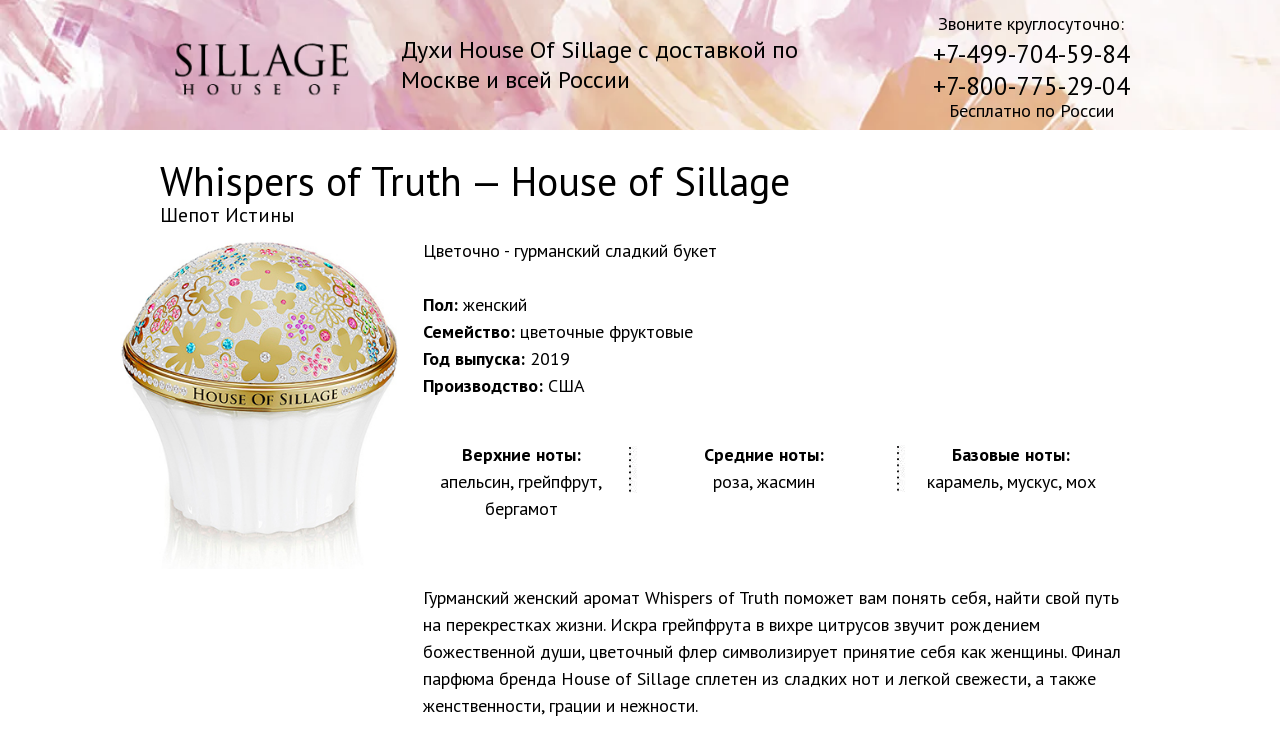

--- FILE ---
content_type: text/html; charset=UTF-8
request_url: https://sillage-perfume.ru/whispers-of-truth
body_size: 21775
content:
<!DOCTYPE html> <html> <head> <meta charset="utf-8" /> <meta http-equiv="Content-Type" content="text/html; charset=utf-8" /> <meta name="viewport" content="width=device-width, initial-scale=1.0" /> <meta name="google-site-verification" content="64zO7bEs7TrhvjrqjNNH2-mbxEZUSplIkk166YeFqRM" /> <meta name="yandex-verification" content="ae282b0727ab572d" /> <!--metatextblock--> <title>Whispers of Truth House Of Sillage, купить оригинал по отличной цене в Москве на sillage-perfume.ru</title> <meta name="description" content="Купите оригинальные духи Whispers of Truth от House Of Sillage по отличной цене с доставкой в день заказа по Москве и быстрой доставкой по России. Звоните 8-495-127-78-54, или заходите на сайт, чтобы увидеть цену и объемы в наличии." /> <meta property="og:url" content="https://sillage-perfume.ru/whispers-of-truth" /> <meta property="og:title" content="Whispers of Truth House Of Sillage, купить оригинал по отличной цене в Москве на sillage-perfume.ru" /> <meta property="og:description" content="Купите оригинальные духи Whispers of Truth от House Of Sillage по отличной цене с доставкой в день заказа по Москве и быстрой доставкой по России. Звоните 8-495-127-78-54, или заходите на сайт, чтобы увидеть цену и объемы в наличии." /> <meta property="og:type" content="website" /> <link rel="canonical" href="https://sillage-perfume.ru/whispers-of-truth"> <!--/metatextblock--> <meta name="format-detection" content="telephone=no" /> <meta http-equiv="x-dns-prefetch-control" content="on"> <link rel="dns-prefetch" href="https://ws.tildacdn.com"> <link rel="dns-prefetch" href="https://static.tildacdn.com"> <link rel="shortcut icon" href="https://static.tildacdn.com/tild3666-3833-4266-b537-313366386664/favicon-3.ico" type="image/x-icon" /> <link rel="apple-touch-icon" href="https://static.tildacdn.com/tild3737-6436-4539-b139-653366306135/icon_152-152.png"> <link rel="apple-touch-icon" sizes="76x76" href="https://static.tildacdn.com/tild3737-6436-4539-b139-653366306135/icon_152-152.png"> <link rel="apple-touch-icon" sizes="152x152" href="https://static.tildacdn.com/tild3737-6436-4539-b139-653366306135/icon_152-152.png"> <link rel="apple-touch-startup-image" href="https://static.tildacdn.com/tild3737-6436-4539-b139-653366306135/icon_152-152.png"> <meta name="msapplication-TileColor" content="#000000"> <meta name="msapplication-TileImage" content="https://static.tildacdn.com/tild6161-3635-4931-a536-643261313462/icon_270-270.png"> <!-- Assets --> <script src="https://neo.tildacdn.com/js/tilda-fallback-1.0.min.js" async charset="utf-8"></script> <link rel="stylesheet" href="https://static.tildacdn.com/css/tilda-grid-3.0.min.css" type="text/css" media="all" onerror="this.loaderr='y';"/> <link rel="stylesheet" href="https://static.tildacdn.com/ws/project1322457/tilda-blocks-page17566369.min.css?t=1766501048" type="text/css" media="all" onerror="this.loaderr='y';" /> <link rel="preconnect" href="https://fonts.gstatic.com"> <link href="https://fonts.googleapis.com/css2?family=PT+Sans:wght@400;700&subset=latin,cyrillic" rel="stylesheet"> <link rel="stylesheet" href="https://static.tildacdn.com/css/tilda-popup-1.1.min.css" type="text/css" media="print" onload="this.media='all';" onerror="this.loaderr='y';" /> <noscript><link rel="stylesheet" href="https://static.tildacdn.com/css/tilda-popup-1.1.min.css" type="text/css" media="all" /></noscript> <link rel="stylesheet" href="https://static.tildacdn.com/css/tilda-forms-1.0.min.css" type="text/css" media="all" onerror="this.loaderr='y';" /> <script nomodule src="https://static.tildacdn.com/js/tilda-polyfill-1.0.min.js" charset="utf-8"></script> <script type="text/javascript">function t_onReady(func) {if(document.readyState!='loading') {func();} else {document.addEventListener('DOMContentLoaded',func);}}
function t_onFuncLoad(funcName,okFunc,time) {if(typeof window[funcName]==='function') {okFunc();} else {setTimeout(function() {t_onFuncLoad(funcName,okFunc,time);},(time||100));}}function t396_initialScale(t){var e=document.getElementById("rec"+t);if(e){var i=e.querySelector(".t396__artboard");if(i){window.tn_scale_initial_window_width||(window.tn_scale_initial_window_width=document.documentElement.clientWidth);var a=window.tn_scale_initial_window_width,r=[],n,l=i.getAttribute("data-artboard-screens");if(l){l=l.split(",");for(var o=0;o<l.length;o++)r[o]=parseInt(l[o],10)}else r=[320,480,640,960,1200];for(var o=0;o<r.length;o++){var d=r[o];a>=d&&(n=d)}var _="edit"===window.allrecords.getAttribute("data-tilda-mode"),c="center"===t396_getFieldValue(i,"valign",n,r),s="grid"===t396_getFieldValue(i,"upscale",n,r),w=t396_getFieldValue(i,"height_vh",n,r),g=t396_getFieldValue(i,"height",n,r),u=!!window.opr&&!!window.opr.addons||!!window.opera||-1!==navigator.userAgent.indexOf(" OPR/");if(!_&&c&&!s&&!w&&g&&!u){var h=parseFloat((a/n).toFixed(3)),f=[i,i.querySelector(".t396__carrier"),i.querySelector(".t396__filter")],v=Math.floor(parseInt(g,10)*h)+"px",p;i.style.setProperty("--initial-scale-height",v);for(var o=0;o<f.length;o++)f[o].style.setProperty("height","var(--initial-scale-height)");t396_scaleInitial__getElementsToScale(i).forEach((function(t){t.style.zoom=h}))}}}}function t396_scaleInitial__getElementsToScale(t){return t?Array.prototype.slice.call(t.children).filter((function(t){return t&&(t.classList.contains("t396__elem")||t.classList.contains("t396__group"))})):[]}function t396_getFieldValue(t,e,i,a){var r,n=a[a.length-1];if(!(r=i===n?t.getAttribute("data-artboard-"+e):t.getAttribute("data-artboard-"+e+"-res-"+i)))for(var l=0;l<a.length;l++){var o=a[l];if(!(o<=i)&&(r=o===n?t.getAttribute("data-artboard-"+e):t.getAttribute("data-artboard-"+e+"-res-"+o)))break}return r}window.TN_SCALE_INITIAL_VER="1.0",window.tn_scale_initial_window_width=null;</script> <script src="https://static.tildacdn.com/js/jquery-1.10.2.min.js" charset="utf-8" onerror="this.loaderr='y';"></script> <script src="https://static.tildacdn.com/js/tilda-scripts-3.0.min.js" charset="utf-8" defer onerror="this.loaderr='y';"></script> <script src="https://static.tildacdn.com/ws/project1322457/tilda-blocks-page17566369.min.js?t=1766501048" charset="utf-8" async onerror="this.loaderr='y';"></script> <script src="https://static.tildacdn.com/js/tilda-lazyload-1.0.min.js" charset="utf-8" async onerror="this.loaderr='y';"></script> <script src="https://static.tildacdn.com/js/tilda-zero-1.1.min.js" charset="utf-8" async onerror="this.loaderr='y';"></script> <script src="https://static.tildacdn.com/js/tilda-popup-1.0.min.js" charset="utf-8" async onerror="this.loaderr='y';"></script> <script src="https://static.tildacdn.com/js/tilda-forms-1.0.min.js" charset="utf-8" async onerror="this.loaderr='y';"></script> <script src="https://static.tildacdn.com/js/tilda-zero-scale-1.0.min.js" charset="utf-8" async onerror="this.loaderr='y';"></script> <script src="https://static.tildacdn.com/js/tilda-events-1.0.min.js" charset="utf-8" async onerror="this.loaderr='y';"></script> <!-- nominify begin --><!-- BEGIN TILDA INTEGRATION WITH ROISTAT --> <script>
$(function(){
    $("form").each(function(){
        $(this).append('<input type="hidden" name="roistat_url" value="' + window.location.href + '">');
    });
});
</script> <!-- END TILDA INTEGRATION WITH ROISTAT --><!-- nominify end --><script type="text/javascript">window.dataLayer=window.dataLayer||[];</script> <!-- Facebook Pixel Code --> <script type="text/javascript" data-tilda-cookie-type="advertising">setTimeout(function(){!function(f,b,e,v,n,t,s)
{if(f.fbq)return;n=f.fbq=function(){n.callMethod?n.callMethod.apply(n,arguments):n.queue.push(arguments)};if(!f._fbq)f._fbq=n;n.push=n;n.loaded=!0;n.version='2.0';n.agent='pltilda';n.queue=[];t=b.createElement(e);t.async=!0;t.src=v;s=b.getElementsByTagName(e)[0];s.parentNode.insertBefore(t,s)}(window,document,'script','https://connect.facebook.net/en_US/fbevents.js');fbq('init','852863578075824');fbq('track','PageView');},2000);</script> <!-- End Facebook Pixel Code --> <script type="text/javascript">(function() {if((/bot|google|yandex|baidu|bing|msn|duckduckbot|teoma|slurp|crawler|spider|robot|crawling|facebook/i.test(navigator.userAgent))===false&&typeof(sessionStorage)!='undefined'&&sessionStorage.getItem('visited')!=='y'&&document.visibilityState){var style=document.createElement('style');style.type='text/css';style.innerHTML='@media screen and (min-width: 980px) {.t-records {opacity: 0;}.t-records_animated {-webkit-transition: opacity ease-in-out .2s;-moz-transition: opacity ease-in-out .2s;-o-transition: opacity ease-in-out .2s;transition: opacity ease-in-out .2s;}.t-records.t-records_visible {opacity: 1;}}';document.getElementsByTagName('head')[0].appendChild(style);function t_setvisRecs(){var alr=document.querySelectorAll('.t-records');Array.prototype.forEach.call(alr,function(el) {el.classList.add("t-records_animated");});setTimeout(function() {Array.prototype.forEach.call(alr,function(el) {el.classList.add("t-records_visible");});sessionStorage.setItem("visited","y");},400);}
document.addEventListener('DOMContentLoaded',t_setvisRecs);}})();</script></head> <body class="t-body" style="margin:0;"> <!--allrecords--> <div id="allrecords" class="t-records" data-hook="blocks-collection-content-node" data-tilda-project-id="1322457" data-tilda-page-id="17566369" data-tilda-page-alias="whispers-of-truth" data-tilda-formskey="07f09f92048a4f6bf176051f25eab36f" data-tilda-lazy="yes" data-tilda-root-zone="com" data-tilda-project-headcode="yes" data-tilda-project-country="RU"> <!--header--> <header id="t-header" class="t-records" data-hook="blocks-collection-content-node" data-tilda-project-id="1322457" data-tilda-page-id="5770912" data-tilda-formskey="07f09f92048a4f6bf176051f25eab36f" data-tilda-lazy="yes" data-tilda-root-zone="com" data-tilda-project-headcode="yes" data-tilda-project-country="RU"> <div id="rec103206964" class="r t-rec t-screenmin-640px" style=" " data-animationappear="off" data-record-type="396" data-screen-min="640px"> <!-- T396 --> <style>#rec103206964 .t396__artboard {height:130px;background-color:#ffffff;}#rec103206964 .t396__filter {height:130px;}#rec103206964 .t396__carrier{height:130px;background-position:center center;background-attachment:scroll;background-image:url('https://thb.tildacdn.com/tild3636-6430-4862-b034-636664396166/-/resize/20x/baner_jartochka_sill.jpg');background-size:cover;background-repeat:no-repeat;}@media screen and (max-width:1199px) {#rec103206964 .t396__artboard,#rec103206964 .t396__filter,#rec103206964 .t396__carrier {height:120px;}#rec103206964 .t396__filter {}#rec103206964 .t396__carrier {background-attachment:scroll;}}@media screen and (max-width:959px) {#rec103206964 .t396__artboard,#rec103206964 .t396__filter,#rec103206964 .t396__carrier {}#rec103206964 .t396__filter {}#rec103206964 .t396__carrier {background-attachment:scroll;}}@media screen and (max-width:639px) {#rec103206964 .t396__artboard,#rec103206964 .t396__filter,#rec103206964 .t396__carrier {}#rec103206964 .t396__filter {}#rec103206964 .t396__carrier {background-attachment:scroll;}}@media screen and (max-width:479px) {#rec103206964 .t396__artboard,#rec103206964 .t396__filter,#rec103206964 .t396__carrier {}#rec103206964 .t396__filter {}#rec103206964 .t396__carrier {background-attachment:scroll;}}#rec103206964 .tn-elem[data-elem-id="1557145754704"]{z-index:2;top:16px;;left:calc(50% - 600px + 124px);;width:200px;height:auto;}#rec103206964 .tn-elem[data-elem-id="1557145754704"] .tn-atom{background-position:center center;border-width:var(--t396-borderwidth,0);border-style:var(--t396-borderstyle,solid);border-color:var(--t396-bordercolor,transparent);transition:background-color var(--t396-speedhover,0s) ease-in-out,color var(--t396-speedhover,0s) ease-in-out,border-color var(--t396-speedhover,0s) ease-in-out,box-shadow var(--t396-shadowshoverspeed,0.2s) ease-in-out;}@media screen and (max-width:1199px){#rec103206964 .tn-elem[data-elem-id="1557145754704"]{top:11px;;left:calc(50% - 480px + 70px);;height:auto;}}@media screen and (max-width:959px){#rec103206964 .tn-elem[data-elem-id="1557145754704"]{top:8px;;left:calc(50% - 320px + 160px);;width:110px;height:auto;}}@media screen and (max-width:639px){#rec103206964 .tn-elem[data-elem-id="1557145754704"]{top:8px;;left:calc(50% - 240px + 70px);;height:auto;}}@media screen and (max-width:479px){#rec103206964 .tn-elem[data-elem-id="1557145754704"]{top:29px;;left:calc(50% - 160px + 20px);;width:110px;height:auto;}}#rec103206964 .tn-elem[data-elem-id="1557145754717"]{color:#000000;text-align:center;z-index:3;top:10px;;left:calc(50% - 600px + 871px);;width:240px;height:auto;}#rec103206964 .tn-elem[data-elem-id="1557145754717"] .tn-atom{color:#000000;font-size:18px;font-family:'PT Sans',Arial,sans-serif;line-height:1.55;font-weight:400;background-position:center center;border-width:var(--t396-borderwidth,0);border-style:var(--t396-borderstyle,solid);border-color:var(--t396-bordercolor,transparent);transition:background-color var(--t396-speedhover,0s) ease-in-out,color var(--t396-speedhover,0s) ease-in-out,border-color var(--t396-speedhover,0s) ease-in-out,box-shadow var(--t396-shadowshoverspeed,0.2s) ease-in-out;text-shadow:var(--t396-shadow-text-x,0px) var(--t396-shadow-text-y,0px) var(--t396-shadow-text-blur,0px) rgba(var(--t396-shadow-text-color),var(--t396-shadow-text-opacity,100%));}@media screen and (max-width:1199px){#rec103206964 .tn-elem[data-elem-id="1557145754717"]{top:10px;;left:calc(50% - 480px + 650px);;height:auto;}}@media screen and (max-width:959px){#rec103206964 .tn-elem[data-elem-id="1557145754717"]{top:4px;;left:calc(50% - 320px + 320px);;width:230px;height:auto;}#rec103206964 .tn-elem[data-elem-id="1557145754717"] .tn-atom{font-size:11px;background-size:cover;}}@media screen and (max-width:639px){#rec103206964 .tn-elem[data-elem-id="1557145754717"]{top:4px;;left:calc(50% - 240px + 250px);;height:auto;}}@media screen and (max-width:479px){#rec103206964 .tn-elem[data-elem-id="1557145754717"]{top:20px;;left:calc(50% - 160px + 182px);;width:130px;height:auto;}}#rec103206964 .tn-elem[data-elem-id="1557145754728"]{color:#000000;text-align:center;z-index:5;top:97px;;left:calc(50% - 600px + 871px);;width:240px;height:auto;}#rec103206964 .tn-elem[data-elem-id="1557145754728"] .tn-atom{color:#000000;font-size:18px;font-family:'PT Sans',Arial,sans-serif;line-height:1.55;font-weight:400;background-position:center center;border-width:var(--t396-borderwidth,0);border-style:var(--t396-borderstyle,solid);border-color:var(--t396-bordercolor,transparent);transition:background-color var(--t396-speedhover,0s) ease-in-out,color var(--t396-speedhover,0s) ease-in-out,border-color var(--t396-speedhover,0s) ease-in-out,box-shadow var(--t396-shadowshoverspeed,0.2s) ease-in-out;text-shadow:var(--t396-shadow-text-x,0px) var(--t396-shadow-text-y,0px) var(--t396-shadow-text-blur,0px) rgba(var(--t396-shadow-text-color),var(--t396-shadow-text-opacity,100%));}@media screen and (max-width:1199px){#rec103206964 .tn-elem[data-elem-id="1557145754728"]{top:87px;;left:calc(50% - 480px + 650px);;height:auto;}}@media screen and (max-width:959px){#rec103206964 .tn-elem[data-elem-id="1557145754728"]{top:46px;;left:calc(50% - 320px + 320px);;width:230px;height:auto;}#rec103206964 .tn-elem[data-elem-id="1557145754728"] .tn-atom{font-size:11px;background-size:cover;}}@media screen and (max-width:639px){#rec103206964 .tn-elem[data-elem-id="1557145754728"]{top:46px;;left:calc(50% - 240px + 250px);;height:auto;}}@media screen and (max-width:479px){#rec103206964 .tn-elem[data-elem-id="1557145754728"]{top:70px;;left:calc(50% - 160px + 190px);;width:120px;height:auto;}}#rec103206964 .tn-elem[data-elem-id="1557316113772"]{color:#000000;z-index:7;top:35px;;left:calc(50% - 600px + 361px);;width:440px;height:auto;}#rec103206964 .tn-elem[data-elem-id="1557316113772"] .tn-atom{color:#000000;font-size:24px;font-family:'PT Sans',Arial,sans-serif;line-height:1.25;font-weight:400;background-position:center center;border-width:var(--t396-borderwidth,0);border-style:var(--t396-borderstyle,solid);border-color:var(--t396-bordercolor,transparent);transition:background-color var(--t396-speedhover,0s) ease-in-out,color var(--t396-speedhover,0s) ease-in-out,border-color var(--t396-speedhover,0s) ease-in-out,box-shadow var(--t396-shadowshoverspeed,0.2s) ease-in-out;text-shadow:var(--t396-shadow-text-x,0px) var(--t396-shadow-text-y,0px) var(--t396-shadow-text-blur,0px) rgba(var(--t396-shadow-text-color),var(--t396-shadow-text-opacity,100%));}@media screen and (max-width:1199px){#rec103206964 .tn-elem[data-elem-id="1557316113772"]{top:37px;;left:calc(50% - 480px + 300px);;width:380px;height:auto;}#rec103206964 .tn-elem[data-elem-id="1557316113772"] .tn-atom{font-size:20px;background-size:cover;}}@media screen and (max-width:959px){#rec103206964 .tn-elem[data-elem-id="1557316113772"]{top:60px;;left:calc(50% - 320px + 176px);;width:320px;height:auto;text-align:center;}#rec103206964 .tn-elem[data-elem-id="1557316113772"] .tn-atom{font-size:17px;background-size:cover;}}@media screen and (max-width:639px){#rec103206964 .tn-elem[data-elem-id="1557316113772"]{top:70px;;left:calc(50% - 240px + 80px);;height:auto;}}@media screen and (max-width:479px){#rec103206964 .tn-elem[data-elem-id="1557316113772"]{top:97px;;left:calc(50% - 160px + 30px);;width:260px;height:auto;}#rec103206964 .tn-elem[data-elem-id="1557316113772"] .tn-atom{font-size:15px;background-size:cover;}}#rec103206964 .tn-elem[data-elem-id="1639741744197"]{color:#010101;text-align:center;z-index:8;top:38px;;left:calc(50% - 600px + 871px);;width:240px;height:auto;}#rec103206964 .tn-elem[data-elem-id="1639741744197"] .tn-atom{color:#010101;font-size:25px;font-family:'PT Sans',Arial,sans-serif;line-height:1.3;font-weight:400;background-position:center center;border-width:var(--t396-borderwidth,0);border-style:var(--t396-borderstyle,solid);border-color:var(--t396-bordercolor,transparent);transition:background-color var(--t396-speedhover,0s) ease-in-out,color var(--t396-speedhover,0s) ease-in-out,border-color var(--t396-speedhover,0s) ease-in-out,box-shadow var(--t396-shadowshoverspeed,0.2s) ease-in-out;text-shadow:var(--t396-shadow-text-x,0px) var(--t396-shadow-text-y,0px) var(--t396-shadow-text-blur,0px) rgba(var(--t396-shadow-text-color),var(--t396-shadow-text-opacity,100%));}@media screen and (max-width:1199px){#rec103206964 .tn-elem[data-elem-id="1639741744197"]{top:38px;;left:calc(50% - 480px + 650px);;height:auto;}#rec103206964 .tn-elem[data-elem-id="1639741744197"] .tn-atom{line-height:1;background-size:cover;}}@media screen and (max-width:959px){#rec103206964 .tn-elem[data-elem-id="1639741744197"]{top:21px;;left:calc(50% - 320px + 382px);;width:170px;height:auto;text-align:left;}#rec103206964 .tn-elem[data-elem-id="1639741744197"] .tn-atom{font-size:14px;background-size:cover;}}@media screen and (max-width:639px){#rec103206964 .tn-elem[data-elem-id="1639741744197"]{top:21px;;left:calc(50% - 240px + 320px);;height:auto;}#rec103206964 .tn-elem[data-elem-id="1639741744197"] .tn-atom{font-size:12px;background-size:cover;}}@media screen and (max-width:479px){#rec103206964 .tn-elem[data-elem-id="1639741744197"]{top:40px;;left:calc(50% - 160px + 200px);;width:120px;height:auto;}}</style> <div class='t396'> <div class="t396__artboard" data-artboard-recid="103206964" data-artboard-screens="320,480,640,960,1200" data-artboard-height="130" data-artboard-valign="center" data-artboard-upscale="grid" data-artboard-height-res-960="120"> <div class="t396__carrier t-bgimg" data-artboard-recid="103206964" data-original="https://static.tildacdn.com/tild3636-6430-4862-b034-636664396166/baner_jartochka_sill.jpg"></div> <div class="t396__filter" data-artboard-recid="103206964"></div> <div class='t396__elem tn-elem tn-elem__1032069641557145754704' data-elem-id='1557145754704' data-elem-type='image' data-field-top-value="16" data-field-left-value="124" data-field-width-value="200" data-field-axisy-value="top" data-field-axisx-value="left" data-field-container-value="grid" data-field-topunits-value="px" data-field-leftunits-value="px" data-field-heightunits-value="" data-field-widthunits-value="px" data-field-filewidth-value="1680" data-field-fileheight-value="859" data-field-top-res-320-value="29" data-field-left-res-320-value="20" data-field-width-res-320-value="110" data-field-top-res-480-value="8" data-field-left-res-480-value="70" data-field-top-res-640-value="8" data-field-left-res-640-value="160" data-field-width-res-640-value="110" data-field-top-res-960-value="11" data-field-left-res-960-value="70"> <a class='tn-atom' href="/home"> <img class='tn-atom__img t-img' data-original='https://static.tildacdn.com/tild6638-6662-4564-b037-663539346365/1jiujfu7jsdqs03shweq.png'
src='https://thb.tildacdn.com/tild6638-6662-4564-b037-663539346365/-/resize/20x/1jiujfu7jsdqs03shweq.png'
alt='' imgfield='tn_img_1557145754704'
/> </a> </div> <div class='t396__elem tn-elem tn-elem__1032069641557145754717' data-elem-id='1557145754717' data-elem-type='text' data-field-top-value="10" data-field-left-value="871" data-field-width-value="240" data-field-axisy-value="top" data-field-axisx-value="left" data-field-container-value="grid" data-field-topunits-value="px" data-field-leftunits-value="px" data-field-heightunits-value="" data-field-widthunits-value="px" data-field-fontsize-value="18" data-field-top-res-320-value="20" data-field-left-res-320-value="182" data-field-width-res-320-value="130" data-field-top-res-480-value="4" data-field-left-res-480-value="250" data-field-top-res-640-value="4" data-field-left-res-640-value="320" data-field-width-res-640-value="230" data-field-fontsize-res-640-value="11" data-field-top-res-960-value="10" data-field-left-res-960-value="650"> <div class='tn-atom'field='tn_text_1557145754717'>Звоните круглосуточно: <br></div> </div> <div class='t396__elem tn-elem tn-elem__1032069641557145754728' data-elem-id='1557145754728' data-elem-type='text' data-field-top-value="97" data-field-left-value="871" data-field-width-value="240" data-field-axisy-value="top" data-field-axisx-value="left" data-field-container-value="grid" data-field-topunits-value="px" data-field-leftunits-value="px" data-field-heightunits-value="" data-field-widthunits-value="px" data-field-fontsize-value="18" data-field-top-res-320-value="70" data-field-left-res-320-value="190" data-field-width-res-320-value="120" data-field-top-res-480-value="46" data-field-left-res-480-value="250" data-field-top-res-640-value="46" data-field-left-res-640-value="320" data-field-width-res-640-value="230" data-field-fontsize-res-640-value="11" data-field-top-res-960-value="87" data-field-left-res-960-value="650"> <div class='tn-atom'field='tn_text_1557145754728'>Бесплатно по России
<br></div> </div> <div class='t396__elem tn-elem tn-elem__1032069641557316113772' data-elem-id='1557316113772' data-elem-type='text' data-field-top-value="35" data-field-left-value="361" data-field-width-value="440" data-field-axisy-value="top" data-field-axisx-value="left" data-field-container-value="grid" data-field-topunits-value="px" data-field-leftunits-value="px" data-field-heightunits-value="" data-field-widthunits-value="px" data-field-fontsize-value="24" data-field-top-res-320-value="97" data-field-left-res-320-value="30" data-field-width-res-320-value="260" data-field-fontsize-res-320-value="15" data-field-top-res-480-value="70" data-field-left-res-480-value="80" data-field-top-res-640-value="60" data-field-left-res-640-value="176" data-field-width-res-640-value="320" data-field-fontsize-res-640-value="17" data-field-top-res-960-value="37" data-field-left-res-960-value="300" data-field-width-res-960-value="380" data-field-fontsize-res-960-value="20"> <div class='tn-atom'field='tn_text_1557316113772'><a href="/home" style="color: rgb(0, 0, 0);">Духи House Of Sillage с доставкой по Москве и всей России</a></div> </div> <div class='t396__elem tn-elem tn-elem__1032069641639741744197' data-elem-id='1639741744197' data-elem-type='text' data-field-top-value="38" data-field-left-value="871" data-field-width-value="240" data-field-axisy-value="top" data-field-axisx-value="left" data-field-container-value="grid" data-field-topunits-value="px" data-field-leftunits-value="px" data-field-heightunits-value="" data-field-widthunits-value="px" data-field-fontsize-value="25" data-field-top-res-320-value="40" data-field-left-res-320-value="200" data-field-width-res-320-value="120" data-field-top-res-480-value="21" data-field-left-res-480-value="320" data-field-fontsize-res-480-value="12" data-field-top-res-640-value="21" data-field-left-res-640-value="382" data-field-width-res-640-value="170" data-field-fontsize-res-640-value="14" data-field-top-res-960-value="38" data-field-left-res-960-value="650"> <div class='tn-atom'field='tn_text_1639741744197'><a href="tel:+74997045984" style="color: rgb(1, 1, 1);">+7-499-704-59-84</a> <br> <a href="tel:+78007752904" style="color: rgb(1, 1, 1);">+7-800-775-29-04
</a><br></div> </div> </div> </div> <script>t_onReady(function() {t_onFuncLoad('t396_init',function() {t396_init('103206964');});});</script> <!-- /T396 --> </div> <div id="rec103207358" class="r t-rec t-screenmax-640px" style=" " data-animationappear="off" data-record-type="396" data-screen-max="640px"> <!-- T396 --> <style>#rec103207358 .t396__artboard {height:130px;background-color:#ffffff;}#rec103207358 .t396__filter {height:130px;}#rec103207358 .t396__carrier{height:130px;background-position:center center;background-attachment:scroll;background-image:url('https://thb.tildacdn.com/tild6430-3264-4432-b830-643664666333/-/resize/20x/baner_jartochka_sill.jpg');background-size:cover;background-repeat:no-repeat;}@media screen and (max-width:1199px) {#rec103207358 .t396__artboard,#rec103207358 .t396__filter,#rec103207358 .t396__carrier {height:120px;}#rec103207358 .t396__filter {}#rec103207358 .t396__carrier {background-attachment:scroll;}}@media screen and (max-width:959px) {#rec103207358 .t396__artboard,#rec103207358 .t396__filter,#rec103207358 .t396__carrier {height:70px;}#rec103207358 .t396__filter {}#rec103207358 .t396__carrier {background-attachment:scroll;}}@media screen and (max-width:639px) {#rec103207358 .t396__artboard,#rec103207358 .t396__filter,#rec103207358 .t396__carrier {}#rec103207358 .t396__filter {}#rec103207358 .t396__carrier {background-attachment:scroll;}}@media screen and (max-width:479px) {#rec103207358 .t396__artboard,#rec103207358 .t396__filter,#rec103207358 .t396__carrier {}#rec103207358 .t396__filter {}#rec103207358 .t396__carrier {background-attachment:scroll;}}#rec103207358 .tn-elem[data-elem-id="1557145837600"]{z-index:2;top:19px;;left:calc(50% - 600px + 120px);;width:200px;height:auto;}#rec103207358 .tn-elem[data-elem-id="1557145837600"] .tn-atom{background-position:center center;border-width:var(--t396-borderwidth,0);border-style:var(--t396-borderstyle,solid);border-color:var(--t396-bordercolor,transparent);transition:background-color var(--t396-speedhover,0s) ease-in-out,color var(--t396-speedhover,0s) ease-in-out,border-color var(--t396-speedhover,0s) ease-in-out,box-shadow var(--t396-shadowshoverspeed,0.2s) ease-in-out;}@media screen and (max-width:1199px){#rec103207358 .tn-elem[data-elem-id="1557145837600"]{top:16px;;left:calc(50% - 480px + 110px);;height:auto;}}@media screen and (max-width:959px){#rec103207358 .tn-elem[data-elem-id="1557145837600"]{top:4px;;left:calc(50% - 320px + 160px);;width:110px;height:auto;}}@media screen and (max-width:639px){#rec103207358 .tn-elem[data-elem-id="1557145837600"]{top:5px;;left:calc(50% - 240px + 70px);;height:auto;}}@media screen and (max-width:479px){#rec103207358 .tn-elem[data-elem-id="1557145837600"]{top:9px;;left:calc(50% - 160px + 20px);;width:110px;height:auto;}}#rec103207358 .tn-elem[data-elem-id="1639741836931"]{color:#010101;text-align:center;z-index:5;top:38px;;left:calc(50% - 600px + 871px);;width:240px;height:auto;}#rec103207358 .tn-elem[data-elem-id="1639741836931"] .tn-atom{color:#010101;font-size:25px;font-family:'PT Sans',Arial,sans-serif;line-height:1.3;font-weight:400;background-position:center center;border-width:var(--t396-borderwidth,0);border-style:var(--t396-borderstyle,solid);border-color:var(--t396-bordercolor,transparent);transition:background-color var(--t396-speedhover,0s) ease-in-out,color var(--t396-speedhover,0s) ease-in-out,border-color var(--t396-speedhover,0s) ease-in-out,box-shadow var(--t396-shadowshoverspeed,0.2s) ease-in-out;text-shadow:var(--t396-shadow-text-x,0px) var(--t396-shadow-text-y,0px) var(--t396-shadow-text-blur,0px) rgba(var(--t396-shadow-text-color),var(--t396-shadow-text-opacity,100%));}@media screen and (max-width:1199px){#rec103207358 .tn-elem[data-elem-id="1639741836931"]{top:38px;;left:calc(50% - 480px + 650px);;height:auto;}#rec103207358 .tn-elem[data-elem-id="1639741836931"] .tn-atom{line-height:1;background-size:cover;}}@media screen and (max-width:959px){#rec103207358 .tn-elem[data-elem-id="1639741836931"]{top:14px;;left:calc(50% - 320px + 361px);;width:170px;height:auto;text-align:left;}#rec103207358 .tn-elem[data-elem-id="1639741836931"] .tn-atom{font-size:18px;line-height:1.1;background-size:cover;}}@media screen and (max-width:639px){#rec103207358 .tn-elem[data-elem-id="1639741836931"]{top:10px;;left:calc(50% - 240px + 290px);;height:auto;}#rec103207358 .tn-elem[data-elem-id="1639741836931"] .tn-atom{font-size:18px;background-size:cover;}}@media screen and (max-width:479px){#rec103207358 .tn-elem[data-elem-id="1639741836931"]{top:15px;;left:calc(50% - 160px + 156px);;width:139px;height:auto;}#rec103207358 .tn-elem[data-elem-id="1639741836931"] .tn-atom{font-size:16px;background-size:cover;}}</style> <div class='t396'> <div class="t396__artboard" data-artboard-recid="103207358" data-artboard-screens="320,480,640,960,1200" data-artboard-height="130" data-artboard-valign="center" data-artboard-upscale="grid" data-artboard-height-res-640="70" data-artboard-height-res-960="120"> <div class="t396__carrier t-bgimg" data-artboard-recid="103207358" data-original="https://static.tildacdn.com/tild6430-3264-4432-b830-643664666333/baner_jartochka_sill.jpg"></div> <div class="t396__filter" data-artboard-recid="103207358"></div> <div class='t396__elem tn-elem tn-elem__1032073581557145837600' data-elem-id='1557145837600' data-elem-type='image' data-field-top-value="19" data-field-left-value="120" data-field-width-value="200" data-field-axisy-value="top" data-field-axisx-value="left" data-field-container-value="grid" data-field-topunits-value="px" data-field-leftunits-value="px" data-field-heightunits-value="" data-field-widthunits-value="px" data-field-filewidth-value="1680" data-field-fileheight-value="859" data-field-top-res-320-value="9" data-field-left-res-320-value="20" data-field-width-res-320-value="110" data-field-top-res-480-value="5" data-field-left-res-480-value="70" data-field-top-res-640-value="4" data-field-left-res-640-value="160" data-field-width-res-640-value="110" data-field-top-res-960-value="16" data-field-left-res-960-value="110"> <a class='tn-atom' href="/home"> <img class='tn-atom__img t-img' data-original='https://static.tildacdn.com/tild3561-3866-4666-a366-303962633733/1jiujfu7jsdqs03shweq.png'
src='https://thb.tildacdn.com/tild3561-3866-4666-a366-303962633733/-/resize/20x/1jiujfu7jsdqs03shweq.png'
alt='' imgfield='tn_img_1557145837600'
/> </a> </div> <div class='t396__elem tn-elem tn-elem__1032073581639741836931' data-elem-id='1639741836931' data-elem-type='text' data-field-top-value="38" data-field-left-value="871" data-field-width-value="240" data-field-axisy-value="top" data-field-axisx-value="left" data-field-container-value="grid" data-field-topunits-value="px" data-field-leftunits-value="px" data-field-heightunits-value="" data-field-widthunits-value="px" data-field-fontsize-value="25" data-field-top-res-320-value="15" data-field-left-res-320-value="156" data-field-width-res-320-value="139" data-field-fontsize-res-320-value="16" data-field-top-res-480-value="10" data-field-left-res-480-value="290" data-field-fontsize-res-480-value="18" data-field-top-res-640-value="14" data-field-left-res-640-value="361" data-field-width-res-640-value="170" data-field-fontsize-res-640-value="18" data-field-top-res-960-value="38" data-field-left-res-960-value="650"> <div class='tn-atom'field='tn_text_1639741836931'><a href="tel:+74997045984" style="color: rgb(1, 1, 1);">+7-499-704-59-84</a> <br> <a href="tel:+78007752904" style="color: rgb(1, 1, 1);">+7-800-775-29-04
</a><br></div> </div> </div> </div> <script>t_onReady(function() {t_onFuncLoad('t396_init',function() {t396_init('103207358');});});</script> <!-- /T396 --> </div> </header> <!--/header--> <div id="rec284571096" class="r t-rec t-rec_pb_0" style="padding-bottom:0px; " data-animationappear="off" data-record-type="396"> <!-- T396 --> <style>#rec284571096 .t396__artboard {height:450px;background-color:#ffffff;}#rec284571096 .t396__filter {height:450px;}#rec284571096 .t396__carrier{height:450px;background-position:center center;background-attachment:scroll;background-size:cover;background-repeat:no-repeat;}@media screen and (max-width:1199px) {#rec284571096 .t396__artboard,#rec284571096 .t396__filter,#rec284571096 .t396__carrier {height:410px;}#rec284571096 .t396__filter {}#rec284571096 .t396__carrier {background-attachment:scroll;}}@media screen and (max-width:959px) {#rec284571096 .t396__artboard,#rec284571096 .t396__filter,#rec284571096 .t396__carrier {height:520px;}#rec284571096 .t396__artboard {background-color:#ffffff;}#rec284571096 .t396__filter{}#rec284571096 .t396__carrier {background-position:center center;background-attachment:scroll;}}@media screen and (max-width:639px) {#rec284571096 .t396__artboard,#rec284571096 .t396__filter,#rec284571096 .t396__carrier {height:350px;}#rec284571096 .t396__filter {}#rec284571096 .t396__carrier {background-attachment:scroll;}}@media screen and (max-width:479px) {#rec284571096 .t396__artboard,#rec284571096 .t396__filter,#rec284571096 .t396__carrier {height:490px;}#rec284571096 .t396__filter {}#rec284571096 .t396__carrier {background-attachment:scroll;}}#rec284571096 .tn-elem[data-elem-id="1549808407596"]{color:#000000;z-index:8;top:20px;;left:calc(50% - 600px + 120px);;width:830px;height:auto;}#rec284571096 .tn-elem[data-elem-id="1549808407596"] .tn-atom{color:#000000;font-size:40px;font-family:'PT Sans',Arial,sans-serif;line-height:1.55;font-weight:400;background-position:center center;border-width:var(--t396-borderwidth,0);border-style:var(--t396-borderstyle,solid);border-color:var(--t396-bordercolor,transparent);transition:background-color var(--t396-speedhover,0s) ease-in-out,color var(--t396-speedhover,0s) ease-in-out,border-color var(--t396-speedhover,0s) ease-in-out,box-shadow var(--t396-shadowshoverspeed,0.2s) ease-in-out;text-shadow:var(--t396-shadow-text-x,0px) var(--t396-shadow-text-y,0px) var(--t396-shadow-text-blur,0px) rgba(var(--t396-shadow-text-color),var(--t396-shadow-text-opacity,100%));}@media screen and (max-width:1199px){#rec284571096 .tn-elem[data-elem-id="1549808407596"]{top:10px;;left:calc(50% - 480px + 13px);;height:auto;}}@media screen and (max-width:959px){#rec284571096 .tn-elem[data-elem-id="1549808407596"]{top:0px;;left:calc(50% - 320px + 140px);;width:350px;height:auto;}#rec284571096 .tn-elem[data-elem-id="1549808407596"] .tn-atom{font-size:24px;line-height:1.05;background-size:cover;}}@media screen and (max-width:639px){#rec284571096 .tn-elem[data-elem-id="1549808407596"]{top:2px;;left:calc(50% - 240px + 10px);;width:460px;height:auto;text-align:left;}#rec284571096 .tn-elem[data-elem-id="1549808407596"] .tn-atom{font-size:32px;background-size:cover;}}@media screen and (max-width:479px){#rec284571096 .tn-elem[data-elem-id="1549808407596"]{top:0px;;left:calc(50% - 160px + 0px);;width:320px;height:auto;text-align:center;}#rec284571096 .tn-elem[data-elem-id="1549808407596"] .tn-atom{font-size:25px;line-height:1.05;background-size:cover;}}#rec284571096 .tn-elem[data-elem-id="1549808459092"]{color:#000000;z-index:9;top:70px;;left:calc(50% - 600px + 120px);;width:390px;height:auto;}#rec284571096 .tn-elem[data-elem-id="1549808459092"] .tn-atom{color:#000000;font-size:20px;font-family:'PT Sans',Arial,sans-serif;line-height:1.55;font-weight:400;background-position:center center;border-width:var(--t396-borderwidth,0);border-style:var(--t396-borderstyle,solid);border-color:var(--t396-bordercolor,transparent);transition:background-color var(--t396-speedhover,0s) ease-in-out,color var(--t396-speedhover,0s) ease-in-out,border-color var(--t396-speedhover,0s) ease-in-out,box-shadow var(--t396-shadowshoverspeed,0.2s) ease-in-out;text-shadow:var(--t396-shadow-text-x,0px) var(--t396-shadow-text-y,0px) var(--t396-shadow-text-blur,0px) rgba(var(--t396-shadow-text-color),var(--t396-shadow-text-opacity,100%));}@media screen and (max-width:1199px){#rec284571096 .tn-elem[data-elem-id="1549808459092"]{top:63px;;left:calc(50% - 480px + 13px);;height:auto;}}@media screen and (max-width:959px){#rec284571096 .tn-elem[data-elem-id="1549808459092"]{top:47px;;left:calc(50% - 320px + 140px);;width:290px;height:auto;}#rec284571096 .tn-elem[data-elem-id="1549808459092"] .tn-atom{font-size:16px;background-size:cover;}}@media screen and (max-width:639px){#rec284571096 .tn-elem[data-elem-id="1549808459092"]{top:64px;;left:calc(50% - 240px + 13px);;width:454px;height:auto;text-align:left;}}@media screen and (max-width:479px){#rec284571096 .tn-elem[data-elem-id="1549808459092"]{top:50px;;left:calc(50% - 160px + 10px);;width:300px;height:auto;text-align:center;}}#rec284571096 .tn-elem[data-elem-id="1549808601351"]{color:#000000;z-index:11;top:107px;;left:calc(50% - 600px + 383px);;width:560px;height:auto;}#rec284571096 .tn-elem[data-elem-id="1549808601351"] .tn-atom{color:#000000;font-size:18px;font-family:'PT Sans',Arial,sans-serif;line-height:1.55;font-weight:400;background-position:center center;border-width:var(--t396-borderwidth,0);border-style:var(--t396-borderstyle,solid);border-color:var(--t396-bordercolor,transparent);transition:background-color var(--t396-speedhover,0s) ease-in-out,color var(--t396-speedhover,0s) ease-in-out,border-color var(--t396-speedhover,0s) ease-in-out,box-shadow var(--t396-shadowshoverspeed,0.2s) ease-in-out;text-shadow:var(--t396-shadow-text-x,0px) var(--t396-shadow-text-y,0px) var(--t396-shadow-text-blur,0px) rgba(var(--t396-shadow-text-color),var(--t396-shadow-text-opacity,100%));}@media screen and (max-width:1199px){#rec284571096 .tn-elem[data-elem-id="1549808601351"]{top:97px;;left:calc(50% - 480px + 300px);;height:auto;}}@media screen and (max-width:959px){#rec284571096 .tn-elem[data-elem-id="1549808601351"]{top:360px;;left:calc(50% - 320px + 140px);;width:350px;height:auto;}#rec284571096 .tn-elem[data-elem-id="1549808601351"] .tn-atom{font-size:16px;background-size:cover;}}@media screen and (max-width:639px){#rec284571096 .tn-elem[data-elem-id="1549808601351"]{top:87px;;left:calc(50% - 240px + 180px);;width:288px;height:auto;}#rec284571096 .tn-elem[data-elem-id="1549808601351"] .tn-atom{font-size:16px;background-size:cover;}}@media screen and (max-width:479px){#rec284571096 .tn-elem[data-elem-id="1549808601351"]{top:235px;;left:calc(50% - 160px + 3px);;width:314px;height:auto;}#rec284571096 .tn-elem[data-elem-id="1549808601351"] .tn-atom{font-size:14px;background-size:cover;}}#rec284571096 .tn-elem[data-elem-id="1549809003377"]{color:#000000;text-align:center;z-index:14;top:311px;;left:calc(50% - 600px + 381px);;width:200px;height:auto;}#rec284571096 .tn-elem[data-elem-id="1549809003377"] .tn-atom{color:#000000;font-size:18px;font-family:'PT Sans',Arial,sans-serif;line-height:1.55;font-weight:400;background-position:center center;border-width:var(--t396-borderwidth,0);border-style:var(--t396-borderstyle,solid);border-color:var(--t396-bordercolor,transparent);transition:background-color var(--t396-speedhover,0s) ease-in-out,color var(--t396-speedhover,0s) ease-in-out,border-color var(--t396-speedhover,0s) ease-in-out,box-shadow var(--t396-shadowshoverspeed,0.2s) ease-in-out;text-shadow:var(--t396-shadow-text-x,0px) var(--t396-shadow-text-y,0px) var(--t396-shadow-text-blur,0px) rgba(var(--t396-shadow-text-color),var(--t396-shadow-text-opacity,100%));}@media screen and (max-width:1199px){#rec284571096 .tn-elem[data-elem-id="1549809003377"]{top:291px;;left:calc(50% - 480px + 300px);;width:200px;height:auto;}}@media screen and (max-width:959px){#rec284571096 .tn-elem[data-elem-id="1549809003377"]{top:219px;;left:calc(50% - 320px + 140px);;width:180px;height:auto;text-align:center;}#rec284571096 .tn-elem[data-elem-id="1549809003377"] .tn-atom{font-size:16px;background-size:cover;}}@media screen and (max-width:639px){#rec284571096 .tn-elem[data-elem-id="1549809003377"]{top:262px;;left:calc(50% - 240px + 13px);;width:147px;height:auto;text-align:center;}#rec284571096 .tn-elem[data-elem-id="1549809003377"] .tn-atom{font-size:16px;background-size:cover;}}@media screen and (max-width:479px){#rec284571096 .tn-elem[data-elem-id="1549809003377"]{top:366px;;left:calc(50% - 160px + 3px);;width:157px;height:auto;}#rec284571096 .tn-elem[data-elem-id="1549809003377"] .tn-atom{font-size:14px;background-size:cover;}}#rec284571096 .tn-elem[data-elem-id="1549809066236"]{color:#000000;text-align:center;z-index:15;top:311px;;left:calc(50% - 600px + 609px);;width:230px;height:auto;}#rec284571096 .tn-elem[data-elem-id="1549809066236"] .tn-atom{color:#000000;font-size:18px;font-family:'PT Sans',Arial,sans-serif;line-height:1.55;font-weight:400;background-position:center center;border-width:var(--t396-borderwidth,0);border-style:var(--t396-borderstyle,solid);border-color:var(--t396-bordercolor,transparent);transition:background-color var(--t396-speedhover,0s) ease-in-out,color var(--t396-speedhover,0s) ease-in-out,border-color var(--t396-speedhover,0s) ease-in-out,box-shadow var(--t396-shadowshoverspeed,0.2s) ease-in-out;text-shadow:var(--t396-shadow-text-x,0px) var(--t396-shadow-text-y,0px) var(--t396-shadow-text-blur,0px) rgba(var(--t396-shadow-text-color),var(--t396-shadow-text-opacity,100%));}@media screen and (max-width:1199px){#rec284571096 .tn-elem[data-elem-id="1549809066236"]{top:291px;;left:calc(50% - 480px + 512px);;width:220px;height:auto;}}@media screen and (max-width:959px){#rec284571096 .tn-elem[data-elem-id="1549809066236"]{top:219px;;left:calc(50% - 320px + 320px);;width:170px;height:auto;text-align:center;}#rec284571096 .tn-elem[data-elem-id="1549809066236"] .tn-atom{font-size:16px;background-size:cover;}}@media screen and (max-width:639px){#rec284571096 .tn-elem[data-elem-id="1549809066236"]{top:262px;;left:calc(50% - 240px + 179px);;width:155px;height:auto;text-align:center;}#rec284571096 .tn-elem[data-elem-id="1549809066236"] .tn-atom{font-size:16px;background-size:cover;}}@media screen and (max-width:479px){#rec284571096 .tn-elem[data-elem-id="1549809066236"]{top:366px;;left:calc(50% - 160px + 164px);;width:156px;height:auto;}#rec284571096 .tn-elem[data-elem-id="1549809066236"] .tn-atom{font-size:14px;background-size:cover;}}#rec284571096 .tn-elem[data-elem-id="1549809071854"]{color:#000000;text-align:center;z-index:16;top:311px;;left:calc(50% - 600px + 861px);;width:220px;height:auto;}#rec284571096 .tn-elem[data-elem-id="1549809071854"] .tn-atom{color:#000000;font-size:18px;font-family:'PT Sans',Arial,sans-serif;line-height:1.55;font-weight:400;background-position:center center;border-width:var(--t396-borderwidth,0);border-style:var(--t396-borderstyle,solid);border-color:var(--t396-bordercolor,transparent);transition:background-color var(--t396-speedhover,0s) ease-in-out,color var(--t396-speedhover,0s) ease-in-out,border-color var(--t396-speedhover,0s) ease-in-out,box-shadow var(--t396-shadowshoverspeed,0.2s) ease-in-out;text-shadow:var(--t396-shadow-text-x,0px) var(--t396-shadow-text-y,0px) var(--t396-shadow-text-blur,0px) rgba(var(--t396-shadow-text-color),var(--t396-shadow-text-opacity,100%));}@media screen and (max-width:1199px){#rec284571096 .tn-elem[data-elem-id="1549809071854"]{top:291px;;left:calc(50% - 480px + 736px);;width:210px;height:auto;}}@media screen and (max-width:959px){#rec284571096 .tn-elem[data-elem-id="1549809071854"]{top:301px;;left:calc(50% - 320px + 140px);;width:350px;height:auto;text-align:center;}#rec284571096 .tn-elem[data-elem-id="1549809071854"] .tn-atom{font-size:16px;background-size:cover;}}@media screen and (max-width:639px){#rec284571096 .tn-elem[data-elem-id="1549809071854"]{top:262px;;left:calc(50% - 240px + 357px);;width:113px;height:auto;text-align:center;}#rec284571096 .tn-elem[data-elem-id="1549809071854"] .tn-atom{font-size:16px;background-size:cover;}}@media screen and (max-width:479px){#rec284571096 .tn-elem[data-elem-id="1549809071854"]{top:440px;;left:calc(50% - 160px + 3px);;width:314px;height:auto;}#rec284571096 .tn-elem[data-elem-id="1549809071854"] .tn-atom{font-size:14px;background-size:cover;}}#rec284571096 .tn-elem[data-elem-id="1549809237414"]{z-index:18;top:316px;;left:calc(50% - 600px + 589px);;width:9px;height:auto;}#rec284571096 .tn-elem[data-elem-id="1549809237414"] .tn-atom{background-position:center center;border-width:var(--t396-borderwidth,0);border-style:var(--t396-borderstyle,solid);border-color:var(--t396-bordercolor,transparent);transition:background-color var(--t396-speedhover,0s) ease-in-out,color var(--t396-speedhover,0s) ease-in-out,border-color var(--t396-speedhover,0s) ease-in-out,box-shadow var(--t396-shadowshoverspeed,0.2s) ease-in-out;}@media screen and (max-width:1199px){#rec284571096 .tn-elem[data-elem-id="1549809237414"]{top:296px;;left:calc(50% - 480px + 510px);;height:auto;}}@media screen and (max-width:959px){#rec284571096 .tn-elem[data-elem-id="1549809237414"]{top:260px;;left:calc(50% - 320px + 320px);;width:9px;height:auto;}#rec284571096 .tn-elem[data-elem-id="1549809237414"] .tn-atom{background-size:cover;-webkit-transform:rotate(0deg);-moz-transform:rotate(0deg);transform:rotate(0deg);}}@media screen and (max-width:639px){#rec284571096 .tn-elem[data-elem-id="1549809237414"]{top:261px;;left:calc(50% - 240px + 342px);;height:auto;}#rec284571096 .tn-elem[data-elem-id="1549809237414"] .tn-atom{background-size:cover;-webkit-transform:rotate(0deg);-moz-transform:rotate(0deg);transform:rotate(0deg);}}@media screen and (max-width:479px){#rec284571096 .tn-elem[data-elem-id="1549809237414"]{top:367px;;left:calc(50% - 160px + 164px);;height:auto;}}#rec284571096 .tn-elem[data-elem-id="1549809244540"]{z-index:19;top:315px;;left:calc(50% - 600px + 857px);;width:9px;height:auto;}#rec284571096 .tn-elem[data-elem-id="1549809244540"] .tn-atom{background-position:center center;border-width:var(--t396-borderwidth,0);border-style:var(--t396-borderstyle,solid);border-color:var(--t396-bordercolor,transparent);transition:background-color var(--t396-speedhover,0s) ease-in-out,color var(--t396-speedhover,0s) ease-in-out,border-color var(--t396-speedhover,0s) ease-in-out,box-shadow var(--t396-shadowshoverspeed,0.2s) ease-in-out;}@media screen and (max-width:1199px){#rec284571096 .tn-elem[data-elem-id="1549809244540"]{top:295px;;left:calc(50% - 480px + 730px);;height:auto;}}@media screen and (max-width:959px){#rec284571096 .tn-elem[data-elem-id="1549809244540"]{top:228px;;left:calc(50% - 320px + 320px);;height:auto;}#rec284571096 .tn-elem[data-elem-id="1549809244540"] .tn-atom{background-size:cover;-webkit-transform:rotate(0deg);-moz-transform:rotate(0deg);transform:rotate(0deg);}}@media screen and (max-width:639px){#rec284571096 .tn-elem[data-elem-id="1549809244540"]{top:261px;;left:calc(50% - 240px + 171px);;height:auto;}#rec284571096 .tn-elem[data-elem-id="1549809244540"] .tn-atom{background-size:cover;-webkit-transform:rotate(0deg);-moz-transform:rotate(0deg);transform:rotate(0deg);}}@media screen and (max-width:479px){#rec284571096 .tn-elem[data-elem-id="1549809244540"]{top:401px;;left:calc(50% - 160px + 164px);;height:auto;}}#rec284571096 .tn-elem[data-elem-id="1614156501536"]{z-index:36;top:110px;;left:calc(50% - 600px + 80px);;width:278px;height:auto;}#rec284571096 .tn-elem[data-elem-id="1614156501536"] .tn-atom{background-position:center center;border-width:var(--t396-borderwidth,0);border-style:var(--t396-borderstyle,solid);border-color:var(--t396-bordercolor,transparent);transition:background-color var(--t396-speedhover,0s) ease-in-out,color var(--t396-speedhover,0s) ease-in-out,border-color var(--t396-speedhover,0s) ease-in-out,box-shadow var(--t396-shadowshoverspeed,0.2s) ease-in-out;}@media screen and (max-width:1199px){#rec284571096 .tn-elem[data-elem-id="1614156501536"]{top:105px;;left:calc(50% - 480px + 30px);;width:238px;height:auto;}}@media screen and (max-width:959px){#rec284571096 .tn-elem[data-elem-id="1614156501536"]{top:70px;;left:calc(50% - 320px + 250px);;width:128px;height:auto;}}@media screen and (max-width:639px){#rec284571096 .tn-elem[data-elem-id="1614156501536"]{top:100px;;left:calc(50% - 240px + 20px);;height:auto;}}@media screen and (max-width:479px){#rec284571096 .tn-elem[data-elem-id="1614156501536"]{top:80px;;left:calc(50% - 160px + 90px);;height:auto;}}</style> <div class='t396'> <div class="t396__artboard" data-artboard-recid="284571096" data-artboard-screens="320,480,640,960,1200" data-artboard-height="450" data-artboard-valign="center" data-artboard-height-res-320="490" data-artboard-height-res-480="350" data-artboard-height-res-640="520" data-artboard-height-res-960="410"> <div class="t396__carrier" data-artboard-recid="284571096"></div> <div class="t396__filter" data-artboard-recid="284571096"></div> <div class='t396__elem tn-elem tn-elem__2845710961549808407596' data-elem-id='1549808407596' data-elem-type='text' data-field-top-value="20" data-field-left-value="120" data-field-width-value="830" data-field-axisy-value="top" data-field-axisx-value="left" data-field-container-value="grid" data-field-topunits-value="px" data-field-leftunits-value="px" data-field-heightunits-value="" data-field-widthunits-value="px" data-field-fontsize-value="40" data-field-top-res-320-value="0" data-field-left-res-320-value="0" data-field-width-res-320-value="320" data-field-axisx-res-320-value="center" data-field-container-res-320-value="window" data-field-fontsize-res-320-value="25" data-field-top-res-480-value="2" data-field-left-res-480-value="10" data-field-width-res-480-value="460" data-field-fontsize-res-480-value="32" data-field-top-res-640-value="0" data-field-left-res-640-value="140" data-field-width-res-640-value="350" data-field-fontsize-res-640-value="24" data-field-top-res-960-value="10" data-field-left-res-960-value="13"> <h1 class='tn-atom'field='tn_text_1549808407596'>Whispers of Truth — House of Sillage <br></h1> </div> <div class='t396__elem tn-elem tn-elem__2845710961549808459092' data-elem-id='1549808459092' data-elem-type='text' data-field-top-value="70" data-field-left-value="120" data-field-width-value="390" data-field-axisy-value="top" data-field-axisx-value="left" data-field-container-value="grid" data-field-topunits-value="px" data-field-leftunits-value="px" data-field-heightunits-value="" data-field-widthunits-value="px" data-field-fontsize-value="20" data-field-top-res-320-value="50" data-field-left-res-320-value="10" data-field-width-res-320-value="300" data-field-top-res-480-value="64" data-field-left-res-480-value="13" data-field-width-res-480-value="454" data-field-top-res-640-value="47" data-field-left-res-640-value="140" data-field-width-res-640-value="290" data-field-fontsize-res-640-value="16" data-field-top-res-960-value="63" data-field-left-res-960-value="13"> <div class='tn-atom'field='tn_text_1549808459092'>Шепот Истины <br></div> </div> <div class='t396__elem tn-elem tn-elem__2845710961549808601351' data-elem-id='1549808601351' data-elem-type='text' data-field-top-value="107" data-field-left-value="383" data-field-width-value="560" data-field-axisy-value="top" data-field-axisx-value="left" data-field-container-value="grid" data-field-topunits-value="px" data-field-leftunits-value="px" data-field-heightunits-value="" data-field-widthunits-value="px" data-field-fontsize-value="18" data-field-top-res-320-value="235" data-field-left-res-320-value="3" data-field-width-res-320-value="314" data-field-fontsize-res-320-value="14" data-field-top-res-480-value="87" data-field-left-res-480-value="180" data-field-width-res-480-value="288" data-field-fontsize-res-480-value="16" data-field-top-res-640-value="360" data-field-left-res-640-value="140" data-field-width-res-640-value="350" data-field-fontsize-res-640-value="16" data-field-top-res-960-value="97" data-field-left-res-960-value="300"> <div class='tn-atom'field='tn_text_1549808601351'>Цветочно - гурманский сладкий букет <br> <strong><br>
Пол:
</strong> женский <br> <strong>Семейство:</strong> цветочные фруктовые <br> <strong>Год выпуска:</strong> 2019 <br> <strong>Производство:</strong> США<br> <br></div> </div> <div class='t396__elem tn-elem tn-elem__2845710961549809003377' data-elem-id='1549809003377' data-elem-type='text' data-field-top-value="311" data-field-left-value="381" data-field-width-value="200" data-field-axisy-value="top" data-field-axisx-value="left" data-field-container-value="grid" data-field-topunits-value="px" data-field-leftunits-value="px" data-field-heightunits-value="" data-field-widthunits-value="px" data-field-fontsize-value="18" data-field-top-res-320-value="366" data-field-left-res-320-value="3" data-field-width-res-320-value="157" data-field-fontsize-res-320-value="14" data-field-top-res-480-value="262" data-field-left-res-480-value="13" data-field-width-res-480-value="147" data-field-fontsize-res-480-value="16" data-field-top-res-640-value="219" data-field-left-res-640-value="140" data-field-width-res-640-value="180" data-field-fontsize-res-640-value="16" data-field-top-res-960-value="291" data-field-left-res-960-value="300" data-field-width-res-960-value="200"> <div class='tn-atom'field='tn_text_1549809003377'><strong> Верхние ноты:</strong> <br>
апельсин, грейпфрут, бергамот 
<br></div> </div> <div class='t396__elem tn-elem tn-elem__2845710961549809066236' data-elem-id='1549809066236' data-elem-type='text' data-field-top-value="311" data-field-left-value="609" data-field-width-value="230" data-field-axisy-value="top" data-field-axisx-value="left" data-field-container-value="grid" data-field-topunits-value="px" data-field-leftunits-value="px" data-field-heightunits-value="" data-field-widthunits-value="px" data-field-fontsize-value="18" data-field-top-res-320-value="366" data-field-left-res-320-value="164" data-field-width-res-320-value="156" data-field-fontsize-res-320-value="14" data-field-top-res-480-value="262" data-field-left-res-480-value="179" data-field-width-res-480-value="155" data-field-fontsize-res-480-value="16" data-field-top-res-640-value="219" data-field-left-res-640-value="320" data-field-width-res-640-value="170" data-field-fontsize-res-640-value="16" data-field-top-res-960-value="291" data-field-left-res-960-value="512" data-field-width-res-960-value="220"> <div class='tn-atom'field='tn_text_1549809066236'><strong>Средние ноты: </strong><br>
роза, жасмин
<br></div> </div> <div class='t396__elem tn-elem tn-elem__2845710961549809071854' data-elem-id='1549809071854' data-elem-type='text' data-field-top-value="311" data-field-left-value="861" data-field-width-value="220" data-field-axisy-value="top" data-field-axisx-value="left" data-field-container-value="grid" data-field-topunits-value="px" data-field-leftunits-value="px" data-field-heightunits-value="" data-field-widthunits-value="px" data-field-fontsize-value="18" data-field-top-res-320-value="440" data-field-left-res-320-value="3" data-field-width-res-320-value="314" data-field-fontsize-res-320-value="14" data-field-top-res-480-value="262" data-field-left-res-480-value="357" data-field-width-res-480-value="113" data-field-fontsize-res-480-value="16" data-field-top-res-640-value="301" data-field-left-res-640-value="140" data-field-width-res-640-value="350" data-field-fontsize-res-640-value="16" data-field-top-res-960-value="291" data-field-left-res-960-value="736" data-field-width-res-960-value="210"> <div class='tn-atom'field='tn_text_1549809071854'><strong>Базовые ноты: </strong><br>
карамель, мускус, мох 
<br></div> </div> <div class='t396__elem tn-elem tn-elem__2845710961549809237414' data-elem-id='1549809237414' data-elem-type='image' data-field-top-value="316" data-field-left-value="589" data-field-width-value="9" data-field-axisy-value="top" data-field-axisx-value="left" data-field-container-value="grid" data-field-topunits-value="px" data-field-leftunits-value="px" data-field-heightunits-value="" data-field-widthunits-value="px" data-field-filewidth-value="9" data-field-fileheight-value="47" data-field-top-res-320-value="367" data-field-left-res-320-value="164" data-field-top-res-480-value="261" data-field-left-res-480-value="342" data-field-top-res-640-value="260" data-field-left-res-640-value="320" data-field-width-res-640-value="9" data-field-top-res-960-value="296" data-field-left-res-960-value="510"> <div class='tn-atom'> <img class='tn-atom__img t-img' data-original='https://static.tildacdn.com/tild3863-3534-4461-a133-663162616538/pasted_20image_209x1.jpg'
src='https://thb.tildacdn.com/tild3863-3534-4461-a133-663162616538/-/resize/20x/pasted_20image_209x1.jpg'
alt='' imgfield='tn_img_1549809237414'
/> </div> </div> <div class='t396__elem tn-elem tn-elem__2845710961549809244540' data-elem-id='1549809244540' data-elem-type='image' data-field-top-value="315" data-field-left-value="857" data-field-width-value="9" data-field-axisy-value="top" data-field-axisx-value="left" data-field-container-value="grid" data-field-topunits-value="px" data-field-leftunits-value="px" data-field-heightunits-value="" data-field-widthunits-value="px" data-field-filewidth-value="9" data-field-fileheight-value="47" data-field-top-res-320-value="401" data-field-left-res-320-value="164" data-field-top-res-480-value="261" data-field-left-res-480-value="171" data-field-top-res-640-value="228" data-field-left-res-640-value="320" data-field-top-res-960-value="295" data-field-left-res-960-value="730"> <div class='tn-atom'> <img class='tn-atom__img t-img' data-original='https://static.tildacdn.com/tild3131-3631-4866-b364-633065396337/pasted_20image_209x1.jpg'
src='https://thb.tildacdn.com/tild3131-3631-4866-b364-633065396337/-/resize/20x/pasted_20image_209x1.jpg'
alt='' imgfield='tn_img_1549809244540'
/> </div> </div> <div class='t396__elem tn-elem tn-elem__2845710961614156501536' data-elem-id='1614156501536' data-elem-type='image' data-field-top-value="110" data-field-left-value="80" data-field-width-value="278" data-field-axisy-value="top" data-field-axisx-value="left" data-field-container-value="grid" data-field-topunits-value="px" data-field-leftunits-value="px" data-field-heightunits-value="" data-field-widthunits-value="px" data-field-filewidth-value="338" data-field-fileheight-value="400" data-field-top-res-320-value="80" data-field-left-res-320-value="90" data-field-top-res-480-value="100" data-field-left-res-480-value="20" data-field-top-res-640-value="70" data-field-left-res-640-value="250" data-field-width-res-640-value="128" data-field-top-res-960-value="105" data-field-left-res-960-value="30" data-field-width-res-960-value="238"> <div class='tn-atom'> <img class='tn-atom__img t-img' data-original='https://static.tildacdn.com/tild3163-3533-4530-b730-363531323537/Whispers_of_TruthHou.jpg'
src='https://thb.tildacdn.com/tild3163-3533-4530-b730-363531323537/-/resize/20x/Whispers_of_TruthHou.jpg'
alt='' imgfield='tn_img_1614156501536'
/> </div> </div> </div> </div> <script>t_onReady(function() {t_onFuncLoad('t396_init',function() {t396_init('284571096');});});</script> <!-- /T396 --> </div> <div id="rec284571097" class="r t-rec t-rec_pt_0" style="padding-top:0px; " data-animationappear="off" data-record-type="396"> <!-- T396 --> <style>#rec284571097 .t396__artboard {height:531px;background-color:#ffffff;}#rec284571097 .t396__filter {height:531px;}#rec284571097 .t396__carrier{height:531px;background-position:center center;background-attachment:scroll;background-size:cover;background-repeat:no-repeat;}@media screen and (max-width:1199px) {#rec284571097 .t396__artboard,#rec284571097 .t396__filter,#rec284571097 .t396__carrier {height:537px;}#rec284571097 .t396__filter {}#rec284571097 .t396__carrier {background-attachment:scroll;}}@media screen and (max-width:959px) {#rec284571097 .t396__artboard,#rec284571097 .t396__filter,#rec284571097 .t396__carrier {height:807px;}#rec284571097 .t396__filter {}#rec284571097 .t396__carrier {background-attachment:scroll;}}@media screen and (max-width:639px) {#rec284571097 .t396__artboard,#rec284571097 .t396__filter,#rec284571097 .t396__carrier {height:676px;}#rec284571097 .t396__filter {}#rec284571097 .t396__carrier {background-attachment:scroll;}}@media screen and (max-width:479px) {#rec284571097 .t396__artboard,#rec284571097 .t396__filter,#rec284571097 .t396__carrier {height:717px;}#rec284571097 .t396__filter {}#rec284571097 .t396__carrier {background-attachment:scroll;}}#rec284571097 .tn-elem[data-elem-id="1550568783925"]{color:#000000;z-index:3;top:4px;;left:calc(50% - 600px + 383px);;width:700px;height:auto;}#rec284571097 .tn-elem[data-elem-id="1550568783925"] .tn-atom{vertical-align:middle;color:#000000;font-size:18px;font-family:'PT Sans',Arial,sans-serif;line-height:1.55;font-weight:400;background-position:center center;border-width:var(--t396-borderwidth,0);border-style:var(--t396-borderstyle,solid);border-color:var(--t396-bordercolor,transparent);transition:background-color var(--t396-speedhover,0s) ease-in-out,color var(--t396-speedhover,0s) ease-in-out,border-color var(--t396-speedhover,0s) ease-in-out,box-shadow var(--t396-shadowshoverspeed,0.2s) ease-in-out;text-shadow:var(--t396-shadow-text-x,0px) var(--t396-shadow-text-y,0px) var(--t396-shadow-text-blur,0px) rgba(var(--t396-shadow-text-color),var(--t396-shadow-text-opacity,100%));}@media screen and (max-width:1199px){#rec284571097 .tn-elem[data-elem-id="1550568783925"]{display:table;top:10px;;left:calc(50% - 480px + 302px);;width:640px;height:auto;}}@media screen and (max-width:959px){#rec284571097 .tn-elem[data-elem-id="1550568783925"]{display:table;top:5px;;left:calc(50% - 320px + 140px);;width:350px;height:auto;}#rec284571097 .tn-elem[data-elem-id="1550568783925"] .tn-atom{font-size:16px;background-size:cover;}}@media screen and (max-width:639px){#rec284571097 .tn-elem[data-elem-id="1550568783925"]{display:table;top:5px;;left:calc(50% - 240px + 11px);;width:457px;height:auto;}#rec284571097 .tn-elem[data-elem-id="1550568783925"] .tn-atom{font-size:16px;background-size:cover;}}@media screen and (max-width:479px){#rec284571097 .tn-elem[data-elem-id="1550568783925"]{display:table;top:5px;;left:calc(50% - 160px + -2px);;width:314px;height:auto;}#rec284571097 .tn-elem[data-elem-id="1550568783925"] .tn-atom{font-size:14px;background-size:cover;}}#rec284571097 .tn-elem[data-elem-id="175853794523333240"]{color:#000000;z-index:3;top:208px;;left:calc(50% - 600px + 382px);;width:700px;height:auto;}#rec284571097 .tn-elem[data-elem-id="175853794523333240"] .tn-atom{vertical-align:middle;color:#000000;font-size:18px;font-family:'PT Sans',Arial,sans-serif;line-height:1.55;font-weight:400;background-position:center center;border-width:var(--t396-borderwidth,0);border-style:var(--t396-borderstyle,solid);border-color:var(--t396-bordercolor,transparent);transition:background-color var(--t396-speedhover,0s) ease-in-out,color var(--t396-speedhover,0s) ease-in-out,border-color var(--t396-speedhover,0s) ease-in-out,box-shadow var(--t396-shadowshoverspeed,0.2s) ease-in-out;text-shadow:var(--t396-shadow-text-x,0px) var(--t396-shadow-text-y,0px) var(--t396-shadow-text-blur,0px) rgba(var(--t396-shadow-text-color),var(--t396-shadow-text-opacity,100%));}@media screen and (max-width:1199px){#rec284571097 .tn-elem[data-elem-id="175853794523333240"]{display:table;top:214px;;left:calc(50% - 480px + 302px);;width:640px;height:auto;}}@media screen and (max-width:959px){#rec284571097 .tn-elem[data-elem-id="175853794523333240"]{display:table;top:292px;;left:calc(50% - 320px + 140px);;width:350px;height:auto;}#rec284571097 .tn-elem[data-elem-id="175853794523333240"] .tn-atom{font-size:16px;background-size:cover;}}@media screen and (max-width:639px){#rec284571097 .tn-elem[data-elem-id="175853794523333240"]{display:table;top:236px;;left:calc(50% - 240px + 11px);;width:457px;height:auto;}#rec284571097 .tn-elem[data-elem-id="175853794523333240"] .tn-atom{font-size:16px;background-size:cover;}}@media screen and (max-width:479px){#rec284571097 .tn-elem[data-elem-id="175853794523333240"]{display:table;top:262px;;left:calc(50% - 160px + -2px);;width:314px;height:auto;}#rec284571097 .tn-elem[data-elem-id="175853794523333240"] .tn-atom{font-size:14px;background-size:cover;}}#rec284571097 .tn-elem[data-elem-id="175853788758642250"]{color:#000000;z-index:3;top:159px;;left:calc(50% - 600px + 383px);;width:700px;height:auto;}#rec284571097 .tn-elem[data-elem-id="175853788758642250"] .tn-atom{vertical-align:middle;color:#000000;font-size:25px;font-family:'PT Sans',Arial,sans-serif;line-height:1.55;font-weight:400;background-position:center center;border-width:var(--t396-borderwidth,0);border-style:var(--t396-borderstyle,solid);border-color:var(--t396-bordercolor,transparent);transition:background-color var(--t396-speedhover,0s) ease-in-out,color var(--t396-speedhover,0s) ease-in-out,border-color var(--t396-speedhover,0s) ease-in-out,box-shadow var(--t396-shadowshoverspeed,0.2s) ease-in-out;text-shadow:var(--t396-shadow-text-x,0px) var(--t396-shadow-text-y,0px) var(--t396-shadow-text-blur,0px) rgba(var(--t396-shadow-text-color),var(--t396-shadow-text-opacity,100%));}@media screen and (max-width:1199px){#rec284571097 .tn-elem[data-elem-id="175853788758642250"]{display:table;top:165px;;left:calc(50% - 480px + 302px);;width:640px;height:auto;}}@media screen and (max-width:959px){#rec284571097 .tn-elem[data-elem-id="175853788758642250"]{display:table;top:220px;;left:calc(50% - 320px + 140px);;width:350px;height:auto;}#rec284571097 .tn-elem[data-elem-id="175853788758642250"] .tn-atom{font-size:20px;background-size:cover;}}@media screen and (max-width:639px){#rec284571097 .tn-elem[data-elem-id="175853788758642250"]{display:table;top:195px;;left:calc(50% - 240px + 11px);;width:457px;height:auto;}#rec284571097 .tn-elem[data-elem-id="175853788758642250"] .tn-atom{font-size:20px;background-size:cover;}}@media screen and (max-width:479px){#rec284571097 .tn-elem[data-elem-id="175853788758642250"]{display:table;top:196px;;left:calc(50% - 160px + -2px);;width:314px;height:auto;}#rec284571097 .tn-elem[data-elem-id="175853788758642250"] .tn-atom{font-size:18px;background-size:cover;}}</style> <div class='t396'> <div class="t396__artboard" data-artboard-recid="284571097" data-artboard-screens="320,480,640,960,1200" data-artboard-height="531" data-artboard-valign="center" data-artboard-upscale="grid" data-artboard-height-res-320="717" data-artboard-height-res-480="676" data-artboard-height-res-640="807" data-artboard-height-res-960="537"> <div class="t396__carrier" data-artboard-recid="284571097"></div> <div class="t396__filter" data-artboard-recid="284571097"></div> <div class='t396__elem tn-elem tn-elem__2845710971550568783925' data-elem-id='1550568783925' data-elem-type='text' data-field-top-value="4" data-field-left-value="383" data-field-height-value="140" data-field-width-value="700" data-field-axisy-value="top" data-field-axisx-value="left" data-field-container-value="grid" data-field-topunits-value="px" data-field-leftunits-value="px" data-field-heightunits-value="px" data-field-widthunits-value="px" data-field-textfit-value="autoheight" data-field-fontsize-value="18" data-field-top-res-320-value="5" data-field-left-res-320-value="-2" data-field-width-res-320-value="314" data-field-axisx-res-320-value="center" data-field-container-res-320-value="window" data-field-fontsize-res-320-value="14" data-field-top-res-480-value="5" data-field-left-res-480-value="11" data-field-width-res-480-value="457" data-field-fontsize-res-480-value="16" data-field-top-res-640-value="5" data-field-left-res-640-value="140" data-field-width-res-640-value="350" data-field-fontsize-res-640-value="16" data-field-top-res-960-value="10" data-field-left-res-960-value="302" data-field-width-res-960-value="640"> <div class='tn-atom'field='tn_text_1550568783925'>Гурманский женский аромат Whispers of Truth поможет вам понять себя, найти свой путь на перекрестках жизни. Искра грейпфрута в вихре цитрусов звучит рождением божественной души, цветочный флер символизирует принятие себя как женщины. Финал парфюма бренда House of Sillage сплетен из сладких нот и легкой свежести, а также женственности, грации и нежности.</div> </div> <div class='t396__elem tn-elem tn-elem__284571097175853794523333240' data-elem-id='175853794523333240' data-elem-type='text' data-field-top-value="208" data-field-left-value="382" data-field-height-value="308" data-field-width-value="700" data-field-axisy-value="top" data-field-axisx-value="left" data-field-container-value="grid" data-field-topunits-value="px" data-field-leftunits-value="px" data-field-heightunits-value="px" data-field-widthunits-value="px" data-field-textfit-value="autoheight" data-field-fontsize-value="18" data-field-top-res-320-value="262" data-field-left-res-320-value="-2" data-field-width-res-320-value="314" data-field-axisx-res-320-value="center" data-field-container-res-320-value="window" data-field-fontsize-res-320-value="14" data-field-top-res-480-value="236" data-field-left-res-480-value="11" data-field-width-res-480-value="457" data-field-fontsize-res-480-value="16" data-field-top-res-640-value="292" data-field-left-res-640-value="140" data-field-width-res-640-value="350" data-field-fontsize-res-640-value="16" data-field-top-res-960-value="214" data-field-left-res-960-value="302" data-field-width-res-960-value="640"> <div class='tn-atom'field='tn_text_175853794523333240'>Знаменитая линейка Whispers in the Garden пополнилась композицией «Шепот Истины» в 2019 году. Прислушайтесь к тому, что скрыто внутри вас — и станьте той, какой вы родились. Парфюм американской марки «Хаус оф Силлаж» подарит мужество принять свою судьбу, увидеть перспективы и возможности.<br><ul><li data-list="bullet">Аккорд грейпфрута, апельсина, бергамота сияет истинным предназначением.</li><li data-list="bullet">В бодрящий цитрусовый взрыв вплетается прелестный запах розы и жасмина.</li><li data-list="bullet">Мох наполняет образ силой духа, а карамель — манящей сладостью.</li></ul>Шлейф композиции из США содержит также нежный мускус, струящийся магнитом для любви. Наш интернет-магазин предлагает купить оригиналы и миниатюры аромата Whispers of Truth. Условия оплаты и доставки по стране, а также подлинные отзывы смотрите на страницах сайта.</div> </div> <div class='t396__elem tn-elem tn-elem__284571097175853788758642250' data-elem-id='175853788758642250' data-elem-type='text' data-field-top-value="159" data-field-left-value="383" data-field-height-value="28" data-field-width-value="700" data-field-axisy-value="top" data-field-axisx-value="left" data-field-container-value="grid" data-field-topunits-value="px" data-field-leftunits-value="px" data-field-heightunits-value="px" data-field-widthunits-value="px" data-field-textfit-value="autoheight" data-field-fontsize-value="25" data-field-top-res-320-value="196" data-field-left-res-320-value="-2" data-field-width-res-320-value="314" data-field-axisx-res-320-value="center" data-field-container-res-320-value="window" data-field-fontsize-res-320-value="18" data-field-top-res-480-value="195" data-field-left-res-480-value="11" data-field-width-res-480-value="457" data-field-fontsize-res-480-value="20" data-field-top-res-640-value="220" data-field-left-res-640-value="140" data-field-width-res-640-value="350" data-field-fontsize-res-640-value="20" data-field-top-res-960-value="165" data-field-left-res-960-value="302" data-field-width-res-960-value="640"> <h2 class='tn-atom'field='tn_text_175853788758642250'>Описание и состав духов Whispers of Truth</h2> </div> </div> </div> <script>t_onReady(function() {t_onFuncLoad('t396_init',function() {t396_init('284571097');});});</script> <!-- /T396 --> </div> <div id="rec284571098" class="r t-rec" style=" " data-animationappear="off" data-record-type="396"> <!-- T396 --> <style>#rec284571098 .t396__artboard {height:60px;background-color:#ffffff;}#rec284571098 .t396__filter {height:60px;}#rec284571098 .t396__carrier{height:60px;background-position:center center;background-attachment:scroll;background-size:cover;background-repeat:no-repeat;}@media screen and (max-width:1199px) {#rec284571098 .t396__artboard,#rec284571098 .t396__filter,#rec284571098 .t396__carrier {height:60px;}#rec284571098 .t396__filter {}#rec284571098 .t396__carrier {background-attachment:scroll;}}@media screen and (max-width:959px) {#rec284571098 .t396__artboard,#rec284571098 .t396__filter,#rec284571098 .t396__carrier {height:40px;}#rec284571098 .t396__filter {}#rec284571098 .t396__carrier {background-attachment:scroll;}}@media screen and (max-width:639px) {#rec284571098 .t396__artboard,#rec284571098 .t396__filter,#rec284571098 .t396__carrier {height:40px;}#rec284571098 .t396__filter {}#rec284571098 .t396__carrier {background-attachment:scroll;}}@media screen and (max-width:479px) {#rec284571098 .t396__artboard,#rec284571098 .t396__filter,#rec284571098 .t396__carrier {height:40px;}#rec284571098 .t396__filter {}#rec284571098 .t396__carrier {background-attachment:scroll;}}#rec284571098 .tn-elem[data-elem-id="1550574706778"]{color:#000000;z-index:1;top:15px;;left:calc(50% - 600px + 121px);;width:980px;height:auto;}#rec284571098 .tn-elem[data-elem-id="1550574706778"] .tn-atom{color:#000000;font-size:25px;font-family:'PT Sans',Arial,sans-serif;line-height:1.55;font-weight:400;background-position:center center;border-width:var(--t396-borderwidth,0);border-style:var(--t396-borderstyle,solid);border-color:var(--t396-bordercolor,transparent);transition:background-color var(--t396-speedhover,0s) ease-in-out,color var(--t396-speedhover,0s) ease-in-out,border-color var(--t396-speedhover,0s) ease-in-out,box-shadow var(--t396-shadowshoverspeed,0.2s) ease-in-out;text-shadow:var(--t396-shadow-text-x,0px) var(--t396-shadow-text-y,0px) var(--t396-shadow-text-blur,0px) rgba(var(--t396-shadow-text-color),var(--t396-shadow-text-opacity,100%));}@media screen and (max-width:1199px){#rec284571098 .tn-elem[data-elem-id="1550574706778"]{top:20px;;left:calc(50% - 480px + 14px);;width:890px;height:auto;}}@media screen and (max-width:959px){#rec284571098 .tn-elem[data-elem-id="1550574706778"]{top:10px;;left:calc(50% - 320px + 141px);;width:360px;height:auto;}#rec284571098 .tn-elem[data-elem-id="1550574706778"] .tn-atom{font-size:20px;line-height:1.05;background-size:cover;}}@media screen and (max-width:639px){#rec284571098 .tn-elem[data-elem-id="1550574706778"]{top:10px;;left:calc(50% - 240px + 14px);;width:450px;height:auto;}}@media screen and (max-width:479px){#rec284571098 .tn-elem[data-elem-id="1550574706778"]{top:10px;;left:calc(50% - 160px + 1px);;width:310px;height:auto;text-align:left;}#rec284571098 .tn-elem[data-elem-id="1550574706778"] .tn-atom{font-size:18px;background-size:cover;}}</style> <div class='t396'> <div class="t396__artboard" data-artboard-recid="284571098" data-artboard-screens="320,480,640,960,1200" data-artboard-height="60" data-artboard-valign="center" data-artboard-height-res-320="40" data-artboard-height-res-480="40" data-artboard-height-res-640="40" data-artboard-height-res-960="60"> <div class="t396__carrier" data-artboard-recid="284571098"></div> <div class="t396__filter" data-artboard-recid="284571098"></div> <div class='t396__elem tn-elem tn-elem__2845710981550574706778' data-elem-id='1550574706778' data-elem-type='text' data-field-top-value="15" data-field-left-value="121" data-field-width-value="980" data-field-axisy-value="top" data-field-axisx-value="left" data-field-container-value="grid" data-field-topunits-value="" data-field-leftunits-value="" data-field-heightunits-value="" data-field-widthunits-value="" data-field-fontsize-value="25" data-field-top-res-320-value="10" data-field-left-res-320-value="1" data-field-width-res-320-value="310" data-field-fontsize-res-320-value="18" data-field-top-res-480-value="10" data-field-left-res-480-value="14" data-field-width-res-480-value="450" data-field-top-res-640-value="10" data-field-left-res-640-value="141" data-field-width-res-640-value="360" data-field-fontsize-res-640-value="20" data-field-top-res-960-value="20" data-field-left-res-960-value="14" data-field-width-res-960-value="890"> <div class='tn-atom'field='tn_text_1550574706778'>Объемы и цены: <br></div> </div> </div> </div> <script>t_onReady(function() {t_onFuncLoad('t396_init',function() {t396_init('284571098');});});</script> <!-- /T396 --> </div> <div id="rec284571099" class="r t-rec" style=" " data-animationappear="off" data-record-type="396"> <!-- T396 --> <style>#rec284571099 .t396__artboard {height:70px;background-color:#ffffff;}#rec284571099 .t396__filter {height:70px;}#rec284571099 .t396__carrier{height:70px;background-position:center center;background-attachment:scroll;background-size:cover;background-repeat:no-repeat;}@media screen and (max-width:1199px) {#rec284571099 .t396__artboard,#rec284571099 .t396__filter,#rec284571099 .t396__carrier {height:60px;}#rec284571099 .t396__filter {}#rec284571099 .t396__carrier {background-attachment:scroll;}}@media screen and (max-width:959px) {#rec284571099 .t396__artboard,#rec284571099 .t396__filter,#rec284571099 .t396__carrier {height:80px;}#rec284571099 .t396__filter {}#rec284571099 .t396__carrier {background-attachment:scroll;}}@media screen and (max-width:639px) {#rec284571099 .t396__artboard,#rec284571099 .t396__filter,#rec284571099 .t396__carrier {height:70px;}#rec284571099 .t396__filter {}#rec284571099 .t396__carrier {background-attachment:scroll;}}@media screen and (max-width:479px) {#rec284571099 .t396__artboard,#rec284571099 .t396__filter,#rec284571099 .t396__carrier {height:80px;}#rec284571099 .t396__filter {}#rec284571099 .t396__carrier {background-attachment:scroll;}}#rec284571099 .tn-elem[data-elem-id="1550574706778"]{color:#000000;z-index:1;top:15px;;left:calc(50% - 600px + 221px);;width:340px;height:auto;}#rec284571099 .tn-elem[data-elem-id="1550574706778"] .tn-atom{color:#000000;font-size:20px;font-family:'PT Sans',Arial,sans-serif;line-height:1.55;font-weight:400;background-position:center center;border-width:var(--t396-borderwidth,0);border-style:var(--t396-borderstyle,solid);border-color:var(--t396-bordercolor,transparent);transition:background-color var(--t396-speedhover,0s) ease-in-out,color var(--t396-speedhover,0s) ease-in-out,border-color var(--t396-speedhover,0s) ease-in-out,box-shadow var(--t396-shadowshoverspeed,0.2s) ease-in-out;text-shadow:var(--t396-shadow-text-x,0px) var(--t396-shadow-text-y,0px) var(--t396-shadow-text-blur,0px) rgba(var(--t396-shadow-text-color),var(--t396-shadow-text-opacity,100%));}@media screen and (max-width:1199px){#rec284571099 .tn-elem[data-elem-id="1550574706778"]{top:12px;;left:calc(50% - 480px + 119px);;width:340px;height:auto;}}@media screen and (max-width:959px){#rec284571099 .tn-elem[data-elem-id="1550574706778"]{top:10px;;left:calc(50% - 320px + 150px);;width:320px;height:auto;}#rec284571099 .tn-elem[data-elem-id="1550574706778"] .tn-atom{font-size:16px;background-size:cover;}}@media screen and (max-width:639px){#rec284571099 .tn-elem[data-elem-id="1550574706778"]{top:6px;;left:calc(50% - 240px + 38px);;width:450px;height:auto;}}@media screen and (max-width:479px){#rec284571099 .tn-elem[data-elem-id="1550574706778"]{top:10px;;left:calc(50% - 160px + -1px);;width:320px;height:auto;text-align:left;}#rec284571099 .tn-elem[data-elem-id="1550574706778"] .tn-atom{font-size:14px;background-size:cover;}}#rec284571099 .tn-elem[data-elem-id="1553179683956"]{color:#000000;z-index:2;top:15px;;left:calc(50% - 600px + 591px);;width:160px;height:auto;}#rec284571099 .tn-elem[data-elem-id="1553179683956"] .tn-atom{color:#000000;font-size:20px;font-family:'PT Sans',Arial,sans-serif;line-height:1.55;font-weight:400;background-position:center center;border-width:var(--t396-borderwidth,0);border-style:var(--t396-borderstyle,solid);border-color:var(--t396-bordercolor,transparent);transition:background-color var(--t396-speedhover,0s) ease-in-out,color var(--t396-speedhover,0s) ease-in-out,border-color var(--t396-speedhover,0s) ease-in-out,box-shadow var(--t396-shadowshoverspeed,0.2s) ease-in-out;text-shadow:var(--t396-shadow-text-x,0px) var(--t396-shadow-text-y,0px) var(--t396-shadow-text-blur,0px) rgba(var(--t396-shadow-text-color),var(--t396-shadow-text-opacity,100%));}@media screen and (max-width:1199px){#rec284571099 .tn-elem[data-elem-id="1553179683956"]{top:12px;;left:calc(50% - 480px + 470px);;width:180px;height:auto;}}@media screen and (max-width:959px){#rec284571099 .tn-elem[data-elem-id="1553179683956"]{top:36px;;left:calc(50% - 320px + 151px);;width:160px;height:auto;}#rec284571099 .tn-elem[data-elem-id="1553179683956"] .tn-atom{font-size:20px;background-size:cover;}}@media screen and (max-width:639px){#rec284571099 .tn-elem[data-elem-id="1553179683956"]{top:33px;;left:calc(50% - 240px + 34px);;width:200px;height:auto;}}@media screen and (max-width:479px){#rec284571099 .tn-elem[data-elem-id="1553179683956"]{top:39px;;left:calc(50% - 160px + 1px);;width:210px;height:auto;text-align:left;}#rec284571099 .tn-elem[data-elem-id="1553179683956"] .tn-atom{font-size:16px;background-size:cover;}}#rec284571099 .tn-elem[data-elem-id="1553179731901"]{color:#ffffff;text-align:center;z-index:3;top:7px;;left:calc(50% - 600px + 820px);;width:200px;height:45px;}#rec284571099 .tn-elem[data-elem-id="1553179731901"] .tn-atom{color:#ffffff;font-size:20px;font-family:'PT Sans',Arial,sans-serif;line-height:1.55;font-weight:600;border-radius:0px;background-color:transparent;background-position:center center;--t396-borderwidth:1px;border-width:var(--t396-borderwidth,0);border-style:var(--t396-borderstyle,solid);border-color:transparent;--t396-speedhover:0.2s;transition:background-color var(--t396-speedhover,0s) ease-in-out,color var(--t396-speedhover,0s) ease-in-out,border-color var(--t396-speedhover,0s) ease-in-out,box-shadow var(--t396-shadowshoverspeed,0.2s) ease-in-out;position:relative;z-index:1;background-image:none;--t396-bgcolor-color:#cc2fcc;--t396-bgcolor-image:none;-webkit-box-pack:center;-ms-flex-pack:center;justify-content:center;}#rec284571099 .tn-elem[data-elem-id="1553179731901"] .tn-atom::before,#rec284571099 .tn-elem[data-elem-id="1553179731901"] .tn-atom::after{--t396-borderoffset:calc(var(--t396-borderwidth,0px) * var(--t396-borderstyle-existed,1));content:'';position:absolute;width:calc(100% + 2 * var(--t396-borderoffset));height:calc(100% + 2 * var(--t396-borderoffset));left:calc(-1 * var(--t396-borderoffset));top:calc(-1 * var(--t396-borderoffset));box-sizing:border-box;background-origin:border-box;background-clip:border-box;pointer-events:none;border-radius:0px;border-width:var(--t396-borderwidth,0);border-style:var(--t396-borderstyle,solid);transition:opacity var(--t396-speedhover,0s) ease-in-out;;}#rec284571099 .tn-elem[data-elem-id="1553179731901"] .tn-atom::before{z-index:-2;opacity:1;border-color:var(--t396-bordercolor,transparent);background-color:var(--t396-bgcolor-color,transparent);background-image:var(--t396-bgcolor-image,none);}#rec284571099 .tn-elem[data-elem-id="1553179731901"] .tn-atom::after{z-index:-1;opacity:0;border-color:var(--t396-bordercolor-hover,var(--t396-bordercolor,transparent));background-color:var(--t396-bgcolor-hover-color,var(--t396-bgcolor-color,transparent));background-image:var(--t396-bgcolor-hover-image,var(--t396-bgcolor-image,none));}@media (hover),(min-width:0\0){#rec284571099 .tn-elem[data-elem-id="1553179731901"] .tn-atom:hover::after{opacity:1;}}@media screen and (max-width:1199px){#rec284571099 .tn-elem[data-elem-id="1553179731901"]{top:5px;;left:calc(50% - 480px + 680px);;width:px;}#rec284571099 .tn-elem[data-elem-id="1553179731901"] .tn-atom{white-space:normal;background-size:cover;}#rec284571099 .tn-elem[data-elem-id="1553179731901"] .tn-atom .tn-atom__button-text{overflow:visible;}}@media screen and (max-width:959px){#rec284571099 .tn-elem[data-elem-id="1553179731901"]{top:35px;;left:calc(50% - 320px + 310px);;width:160px;height:35px;}#rec284571099 .tn-elem[data-elem-id="1553179731901"] .tn-atom{white-space:normal;font-size:18px;background-size:cover;}#rec284571099 .tn-elem[data-elem-id="1553179731901"] .tn-atom .tn-atom__button-text{overflow:visible;}}@media screen and (max-width:639px){#rec284571099 .tn-elem[data-elem-id="1553179731901"]{top:30px;;left:calc(50% - 240px + 191px);;width:px;}#rec284571099 .tn-elem[data-elem-id="1553179731901"] .tn-atom{white-space:normal;background-size:cover;}#rec284571099 .tn-elem[data-elem-id="1553179731901"] .tn-atom .tn-atom__button-text{overflow:visible;}}@media screen and (max-width:479px){#rec284571099 .tn-elem[data-elem-id="1553179731901"]{top:35px;;left:calc(50% - 160px + 131px);;width:150px;height:32px;}#rec284571099 .tn-elem[data-elem-id="1553179731901"] .tn-atom{white-space:normal;font-size:16px;background-size:cover;}#rec284571099 .tn-elem[data-elem-id="1553179731901"] .tn-atom .tn-atom__button-text{overflow:visible;}}</style> <div class='t396'> <div class="t396__artboard" data-artboard-recid="284571099" data-artboard-screens="320,480,640,960,1200" data-artboard-height="70" data-artboard-valign="center" data-artboard-height-res-320="80" data-artboard-height-res-480="70" data-artboard-height-res-640="80" data-artboard-height-res-960="60"> <div class="t396__carrier" data-artboard-recid="284571099"></div> <div class="t396__filter" data-artboard-recid="284571099"></div> <div class='t396__elem tn-elem tn-elem__2845710991550574706778' data-elem-id='1550574706778' data-elem-type='text' data-field-top-value="15" data-field-left-value="221" data-field-width-value="340" data-field-axisy-value="top" data-field-axisx-value="left" data-field-container-value="grid" data-field-topunits-value="px" data-field-leftunits-value="px" data-field-heightunits-value="" data-field-widthunits-value="px" data-field-fontsize-value="20" data-field-top-res-320-value="10" data-field-left-res-320-value="-1" data-field-width-res-320-value="320" data-field-fontsize-res-320-value="14" data-field-top-res-480-value="6" data-field-left-res-480-value="38" data-field-width-res-480-value="450" data-field-top-res-640-value="10" data-field-left-res-640-value="150" data-field-width-res-640-value="320" data-field-fontsize-res-640-value="16" data-field-top-res-960-value="12" data-field-left-res-960-value="119" data-field-width-res-960-value="340"> <div class='tn-atom'field='tn_text_1550574706778'>Духи 75 мл<br></div> </div> <div class='t396__elem tn-elem tn-elem__2845710991553179683956' data-elem-id='1553179683956' data-elem-type='text' data-field-top-value="15" data-field-left-value="591" data-field-width-value="160" data-field-axisy-value="top" data-field-axisx-value="left" data-field-container-value="grid" data-field-topunits-value="px" data-field-leftunits-value="px" data-field-heightunits-value="" data-field-widthunits-value="px" data-field-fontsize-value="20" data-field-top-res-320-value="39" data-field-left-res-320-value="1" data-field-width-res-320-value="210" data-field-fontsize-res-320-value="16" data-field-top-res-480-value="33" data-field-left-res-480-value="34" data-field-width-res-480-value="200" data-field-top-res-640-value="36" data-field-left-res-640-value="151" data-field-width-res-640-value="160" data-field-fontsize-res-640-value="20" data-field-top-res-960-value="12" data-field-left-res-960-value="470" data-field-width-res-960-value="180"> <div class='tn-atom'field='tn_text_1553179683956'><strong>45 900 рублей.–</strong></div> </div> <div class='t396__elem tn-elem tn-elem__2845710991553179731901' data-elem-id='1553179731901' data-elem-type='button' data-field-top-value="7" data-field-left-value="820" data-field-height-value="45" data-field-width-value="200" data-field-axisy-value="top" data-field-axisx-value="left" data-field-container-value="grid" data-field-topunits-value="px" data-field-leftunits-value="px" data-field-heightunits-value="" data-field-widthunits-value="" data-field-fontsize-value="20" data-field-top-res-320-value="35" data-field-left-res-320-value="131" data-field-height-res-320-value="32" data-field-width-res-320-value="150" data-field-fontsize-res-320-value="16" data-field-top-res-480-value="30" data-field-left-res-480-value="191" data-field-top-res-640-value="35" data-field-left-res-640-value="310" data-field-height-res-640-value="35" data-field-width-res-640-value="160" data-field-fontsize-res-640-value="18" data-field-top-res-960-value="5" data-field-left-res-960-value="680"> <a class='tn-atom' href="#popup:myform"> <div class='tn-atom__button-content'> <span class="tn-atom__button-text">Заказать</span> </div> </a> </div> </div> </div> <script>t_onReady(function() {t_onFuncLoad('t396_init',function() {t396_init('284571099');});});</script> <!-- /T396 --> </div> <div id="rec284574103" class="r t-rec" style=" " data-animationappear="off" data-record-type="396"> <!-- T396 --> <style>#rec284574103 .t396__artboard {height:70px;background-color:#ffffff;}#rec284574103 .t396__filter {height:70px;}#rec284574103 .t396__carrier{height:70px;background-position:center center;background-attachment:scroll;background-size:cover;background-repeat:no-repeat;}@media screen and (max-width:1199px) {#rec284574103 .t396__artboard,#rec284574103 .t396__filter,#rec284574103 .t396__carrier {height:60px;}#rec284574103 .t396__filter {}#rec284574103 .t396__carrier {background-attachment:scroll;}}@media screen and (max-width:959px) {#rec284574103 .t396__artboard,#rec284574103 .t396__filter,#rec284574103 .t396__carrier {height:80px;}#rec284574103 .t396__filter {}#rec284574103 .t396__carrier {background-attachment:scroll;}}@media screen and (max-width:639px) {#rec284574103 .t396__artboard,#rec284574103 .t396__filter,#rec284574103 .t396__carrier {height:70px;}#rec284574103 .t396__filter {}#rec284574103 .t396__carrier {background-attachment:scroll;}}@media screen and (max-width:479px) {#rec284574103 .t396__artboard,#rec284574103 .t396__filter,#rec284574103 .t396__carrier {height:80px;}#rec284574103 .t396__filter {}#rec284574103 .t396__carrier {background-attachment:scroll;}}#rec284574103 .tn-elem[data-elem-id="1550574706778"]{color:#000000;z-index:1;top:15px;;left:calc(50% - 600px + 221px);;width:340px;height:auto;}#rec284574103 .tn-elem[data-elem-id="1550574706778"] .tn-atom{color:#000000;font-size:20px;font-family:'PT Sans',Arial,sans-serif;line-height:1.55;font-weight:400;background-position:center center;border-width:var(--t396-borderwidth,0);border-style:var(--t396-borderstyle,solid);border-color:var(--t396-bordercolor,transparent);transition:background-color var(--t396-speedhover,0s) ease-in-out,color var(--t396-speedhover,0s) ease-in-out,border-color var(--t396-speedhover,0s) ease-in-out,box-shadow var(--t396-shadowshoverspeed,0.2s) ease-in-out;text-shadow:var(--t396-shadow-text-x,0px) var(--t396-shadow-text-y,0px) var(--t396-shadow-text-blur,0px) rgba(var(--t396-shadow-text-color),var(--t396-shadow-text-opacity,100%));}@media screen and (max-width:1199px){#rec284574103 .tn-elem[data-elem-id="1550574706778"]{top:12px;;left:calc(50% - 480px + 119px);;width:340px;height:auto;}}@media screen and (max-width:959px){#rec284574103 .tn-elem[data-elem-id="1550574706778"]{top:10px;;left:calc(50% - 320px + 150px);;width:320px;height:auto;}#rec284574103 .tn-elem[data-elem-id="1550574706778"] .tn-atom{font-size:16px;background-size:cover;}}@media screen and (max-width:639px){#rec284574103 .tn-elem[data-elem-id="1550574706778"]{top:6px;;left:calc(50% - 240px + 38px);;width:450px;height:auto;}}@media screen and (max-width:479px){#rec284574103 .tn-elem[data-elem-id="1550574706778"]{top:10px;;left:calc(50% - 160px + -1px);;width:320px;height:auto;text-align:left;}#rec284574103 .tn-elem[data-elem-id="1550574706778"] .tn-atom{font-size:14px;background-size:cover;}}#rec284574103 .tn-elem[data-elem-id="1553179683956"]{color:#000000;z-index:2;top:15px;;left:calc(50% - 600px + 591px);;width:160px;height:auto;}#rec284574103 .tn-elem[data-elem-id="1553179683956"] .tn-atom{color:#000000;font-size:20px;font-family:'PT Sans',Arial,sans-serif;line-height:1.55;font-weight:400;background-position:center center;border-width:var(--t396-borderwidth,0);border-style:var(--t396-borderstyle,solid);border-color:var(--t396-bordercolor,transparent);transition:background-color var(--t396-speedhover,0s) ease-in-out,color var(--t396-speedhover,0s) ease-in-out,border-color var(--t396-speedhover,0s) ease-in-out,box-shadow var(--t396-shadowshoverspeed,0.2s) ease-in-out;text-shadow:var(--t396-shadow-text-x,0px) var(--t396-shadow-text-y,0px) var(--t396-shadow-text-blur,0px) rgba(var(--t396-shadow-text-color),var(--t396-shadow-text-opacity,100%));}@media screen and (max-width:1199px){#rec284574103 .tn-elem[data-elem-id="1553179683956"]{top:12px;;left:calc(50% - 480px + 470px);;width:180px;height:auto;}}@media screen and (max-width:959px){#rec284574103 .tn-elem[data-elem-id="1553179683956"]{top:36px;;left:calc(50% - 320px + 151px);;width:160px;height:auto;}#rec284574103 .tn-elem[data-elem-id="1553179683956"] .tn-atom{font-size:20px;background-size:cover;}}@media screen and (max-width:639px){#rec284574103 .tn-elem[data-elem-id="1553179683956"]{top:33px;;left:calc(50% - 240px + 34px);;width:200px;height:auto;}}@media screen and (max-width:479px){#rec284574103 .tn-elem[data-elem-id="1553179683956"]{top:39px;;left:calc(50% - 160px + 1px);;width:210px;height:auto;text-align:left;}#rec284574103 .tn-elem[data-elem-id="1553179683956"] .tn-atom{font-size:16px;background-size:cover;}}#rec284574103 .tn-elem[data-elem-id="1553179731901"]{color:#ffffff;text-align:center;z-index:3;top:7px;;left:calc(50% - 600px + 820px);;width:200px;height:45px;}#rec284574103 .tn-elem[data-elem-id="1553179731901"] .tn-atom{color:#ffffff;font-size:20px;font-family:'PT Sans',Arial,sans-serif;line-height:1.55;font-weight:600;border-radius:0px;background-color:transparent;background-position:center center;--t396-borderwidth:1px;border-width:var(--t396-borderwidth,0);border-style:var(--t396-borderstyle,solid);border-color:transparent;--t396-speedhover:0.2s;transition:background-color var(--t396-speedhover,0s) ease-in-out,color var(--t396-speedhover,0s) ease-in-out,border-color var(--t396-speedhover,0s) ease-in-out,box-shadow var(--t396-shadowshoverspeed,0.2s) ease-in-out;position:relative;z-index:1;background-image:none;--t396-bgcolor-color:#cc2fcc;--t396-bgcolor-image:none;-webkit-box-pack:center;-ms-flex-pack:center;justify-content:center;}#rec284574103 .tn-elem[data-elem-id="1553179731901"] .tn-atom::before,#rec284574103 .tn-elem[data-elem-id="1553179731901"] .tn-atom::after{--t396-borderoffset:calc(var(--t396-borderwidth,0px) * var(--t396-borderstyle-existed,1));content:'';position:absolute;width:calc(100% + 2 * var(--t396-borderoffset));height:calc(100% + 2 * var(--t396-borderoffset));left:calc(-1 * var(--t396-borderoffset));top:calc(-1 * var(--t396-borderoffset));box-sizing:border-box;background-origin:border-box;background-clip:border-box;pointer-events:none;border-radius:0px;border-width:var(--t396-borderwidth,0);border-style:var(--t396-borderstyle,solid);transition:opacity var(--t396-speedhover,0s) ease-in-out;;}#rec284574103 .tn-elem[data-elem-id="1553179731901"] .tn-atom::before{z-index:-2;opacity:1;border-color:var(--t396-bordercolor,transparent);background-color:var(--t396-bgcolor-color,transparent);background-image:var(--t396-bgcolor-image,none);}#rec284574103 .tn-elem[data-elem-id="1553179731901"] .tn-atom::after{z-index:-1;opacity:0;border-color:var(--t396-bordercolor-hover,var(--t396-bordercolor,transparent));background-color:var(--t396-bgcolor-hover-color,var(--t396-bgcolor-color,transparent));background-image:var(--t396-bgcolor-hover-image,var(--t396-bgcolor-image,none));}@media (hover),(min-width:0\0){#rec284574103 .tn-elem[data-elem-id="1553179731901"] .tn-atom:hover::after{opacity:1;}}@media screen and (max-width:1199px){#rec284574103 .tn-elem[data-elem-id="1553179731901"]{top:5px;;left:calc(50% - 480px + 680px);;width:px;}#rec284574103 .tn-elem[data-elem-id="1553179731901"] .tn-atom{white-space:normal;background-size:cover;}#rec284574103 .tn-elem[data-elem-id="1553179731901"] .tn-atom .tn-atom__button-text{overflow:visible;}}@media screen and (max-width:959px){#rec284574103 .tn-elem[data-elem-id="1553179731901"]{top:35px;;left:calc(50% - 320px + 310px);;width:160px;height:35px;}#rec284574103 .tn-elem[data-elem-id="1553179731901"] .tn-atom{white-space:normal;font-size:18px;background-size:cover;}#rec284574103 .tn-elem[data-elem-id="1553179731901"] .tn-atom .tn-atom__button-text{overflow:visible;}}@media screen and (max-width:639px){#rec284574103 .tn-elem[data-elem-id="1553179731901"]{top:30px;;left:calc(50% - 240px + 191px);;width:px;}#rec284574103 .tn-elem[data-elem-id="1553179731901"] .tn-atom{white-space:normal;background-size:cover;}#rec284574103 .tn-elem[data-elem-id="1553179731901"] .tn-atom .tn-atom__button-text{overflow:visible;}}@media screen and (max-width:479px){#rec284574103 .tn-elem[data-elem-id="1553179731901"]{top:35px;;left:calc(50% - 160px + 131px);;width:150px;height:32px;}#rec284574103 .tn-elem[data-elem-id="1553179731901"] .tn-atom{white-space:normal;font-size:16px;background-size:cover;}#rec284574103 .tn-elem[data-elem-id="1553179731901"] .tn-atom .tn-atom__button-text{overflow:visible;}}</style> <div class='t396'> <div class="t396__artboard" data-artboard-recid="284574103" data-artboard-screens="320,480,640,960,1200" data-artboard-height="70" data-artboard-valign="center" data-artboard-height-res-320="80" data-artboard-height-res-480="70" data-artboard-height-res-640="80" data-artboard-height-res-960="60"> <div class="t396__carrier" data-artboard-recid="284574103"></div> <div class="t396__filter" data-artboard-recid="284574103"></div> <div class='t396__elem tn-elem tn-elem__2845741031550574706778' data-elem-id='1550574706778' data-elem-type='text' data-field-top-value="15" data-field-left-value="221" data-field-width-value="340" data-field-axisy-value="top" data-field-axisx-value="left" data-field-container-value="grid" data-field-topunits-value="px" data-field-leftunits-value="px" data-field-heightunits-value="" data-field-widthunits-value="px" data-field-fontsize-value="20" data-field-top-res-320-value="10" data-field-left-res-320-value="-1" data-field-width-res-320-value="320" data-field-fontsize-res-320-value="14" data-field-top-res-480-value="6" data-field-left-res-480-value="38" data-field-width-res-480-value="450" data-field-top-res-640-value="10" data-field-left-res-640-value="150" data-field-width-res-640-value="320" data-field-fontsize-res-640-value="16" data-field-top-res-960-value="12" data-field-left-res-960-value="119" data-field-width-res-960-value="340"> <div class='tn-atom'field='tn_text_1550574706778'>Духи 4*8 мл<br></div> </div> <div class='t396__elem tn-elem tn-elem__2845741031553179683956' data-elem-id='1553179683956' data-elem-type='text' data-field-top-value="15" data-field-left-value="591" data-field-width-value="160" data-field-axisy-value="top" data-field-axisx-value="left" data-field-container-value="grid" data-field-topunits-value="px" data-field-leftunits-value="px" data-field-heightunits-value="" data-field-widthunits-value="px" data-field-fontsize-value="20" data-field-top-res-320-value="39" data-field-left-res-320-value="1" data-field-width-res-320-value="210" data-field-fontsize-res-320-value="16" data-field-top-res-480-value="33" data-field-left-res-480-value="34" data-field-width-res-480-value="200" data-field-top-res-640-value="36" data-field-left-res-640-value="151" data-field-width-res-640-value="160" data-field-fontsize-res-640-value="20" data-field-top-res-960-value="12" data-field-left-res-960-value="470" data-field-width-res-960-value="180"> <div class='tn-atom'field='tn_text_1553179683956'><strong>27 900 рублей.–</strong><br /></div> </div> <div class='t396__elem tn-elem tn-elem__2845741031553179731901' data-elem-id='1553179731901' data-elem-type='button' data-field-top-value="7" data-field-left-value="820" data-field-height-value="45" data-field-width-value="200" data-field-axisy-value="top" data-field-axisx-value="left" data-field-container-value="grid" data-field-topunits-value="px" data-field-leftunits-value="px" data-field-heightunits-value="" data-field-widthunits-value="" data-field-fontsize-value="20" data-field-top-res-320-value="35" data-field-left-res-320-value="131" data-field-height-res-320-value="32" data-field-width-res-320-value="150" data-field-fontsize-res-320-value="16" data-field-top-res-480-value="30" data-field-left-res-480-value="191" data-field-top-res-640-value="35" data-field-left-res-640-value="310" data-field-height-res-640-value="35" data-field-width-res-640-value="160" data-field-fontsize-res-640-value="18" data-field-top-res-960-value="5" data-field-left-res-960-value="680"> <a class='tn-atom' href="#popup:myform2"> <div class='tn-atom__button-content'> <span class="tn-atom__button-text">Заказать</span> </div> </a> </div> </div> </div> <script>t_onReady(function() {t_onFuncLoad('t396_init',function() {t396_init('284574103');});});</script> <!-- /T396 --> </div> <div id="rec284574731" class="r t-rec" style=" " data-animationappear="off" data-record-type="396"> <!-- T396 --> <style>#rec284574731 .t396__artboard {height:70px;background-color:#ffffff;}#rec284574731 .t396__filter {height:70px;}#rec284574731 .t396__carrier{height:70px;background-position:center center;background-attachment:scroll;background-size:cover;background-repeat:no-repeat;}@media screen and (max-width:1199px) {#rec284574731 .t396__artboard,#rec284574731 .t396__filter,#rec284574731 .t396__carrier {height:60px;}#rec284574731 .t396__filter {}#rec284574731 .t396__carrier {background-attachment:scroll;}}@media screen and (max-width:959px) {#rec284574731 .t396__artboard,#rec284574731 .t396__filter,#rec284574731 .t396__carrier {height:80px;}#rec284574731 .t396__filter {}#rec284574731 .t396__carrier {background-attachment:scroll;}}@media screen and (max-width:639px) {#rec284574731 .t396__artboard,#rec284574731 .t396__filter,#rec284574731 .t396__carrier {height:70px;}#rec284574731 .t396__filter {}#rec284574731 .t396__carrier {background-attachment:scroll;}}@media screen and (max-width:479px) {#rec284574731 .t396__artboard,#rec284574731 .t396__filter,#rec284574731 .t396__carrier {height:80px;}#rec284574731 .t396__filter {}#rec284574731 .t396__carrier {background-attachment:scroll;}}#rec284574731 .tn-elem[data-elem-id="1550574706778"]{color:#000000;z-index:1;top:15px;;left:calc(50% - 600px + 221px);;width:340px;height:auto;}#rec284574731 .tn-elem[data-elem-id="1550574706778"] .tn-atom{color:#000000;font-size:20px;font-family:'PT Sans',Arial,sans-serif;line-height:1.55;font-weight:400;background-position:center center;border-width:var(--t396-borderwidth,0);border-style:var(--t396-borderstyle,solid);border-color:var(--t396-bordercolor,transparent);transition:background-color var(--t396-speedhover,0s) ease-in-out,color var(--t396-speedhover,0s) ease-in-out,border-color var(--t396-speedhover,0s) ease-in-out,box-shadow var(--t396-shadowshoverspeed,0.2s) ease-in-out;text-shadow:var(--t396-shadow-text-x,0px) var(--t396-shadow-text-y,0px) var(--t396-shadow-text-blur,0px) rgba(var(--t396-shadow-text-color),var(--t396-shadow-text-opacity,100%));}@media screen and (max-width:1199px){#rec284574731 .tn-elem[data-elem-id="1550574706778"]{top:12px;;left:calc(50% - 480px + 119px);;width:340px;height:auto;}}@media screen and (max-width:959px){#rec284574731 .tn-elem[data-elem-id="1550574706778"]{top:10px;;left:calc(50% - 320px + 150px);;width:320px;height:auto;}#rec284574731 .tn-elem[data-elem-id="1550574706778"] .tn-atom{font-size:16px;background-size:cover;}}@media screen and (max-width:639px){#rec284574731 .tn-elem[data-elem-id="1550574706778"]{top:6px;;left:calc(50% - 240px + 38px);;width:450px;height:auto;}}@media screen and (max-width:479px){#rec284574731 .tn-elem[data-elem-id="1550574706778"]{top:10px;;left:calc(50% - 160px + -1px);;width:320px;height:auto;text-align:left;}#rec284574731 .tn-elem[data-elem-id="1550574706778"] .tn-atom{font-size:14px;background-size:cover;}}#rec284574731 .tn-elem[data-elem-id="1553179683956"]{color:#000000;z-index:2;top:15px;;left:calc(50% - 600px + 591px);;width:160px;height:auto;}#rec284574731 .tn-elem[data-elem-id="1553179683956"] .tn-atom{color:#000000;font-size:20px;font-family:'PT Sans',Arial,sans-serif;line-height:1.55;font-weight:400;background-position:center center;border-width:var(--t396-borderwidth,0);border-style:var(--t396-borderstyle,solid);border-color:var(--t396-bordercolor,transparent);transition:background-color var(--t396-speedhover,0s) ease-in-out,color var(--t396-speedhover,0s) ease-in-out,border-color var(--t396-speedhover,0s) ease-in-out,box-shadow var(--t396-shadowshoverspeed,0.2s) ease-in-out;text-shadow:var(--t396-shadow-text-x,0px) var(--t396-shadow-text-y,0px) var(--t396-shadow-text-blur,0px) rgba(var(--t396-shadow-text-color),var(--t396-shadow-text-opacity,100%));}@media screen and (max-width:1199px){#rec284574731 .tn-elem[data-elem-id="1553179683956"]{top:12px;;left:calc(50% - 480px + 470px);;width:180px;height:auto;}}@media screen and (max-width:959px){#rec284574731 .tn-elem[data-elem-id="1553179683956"]{top:36px;;left:calc(50% - 320px + 151px);;width:160px;height:auto;}#rec284574731 .tn-elem[data-elem-id="1553179683956"] .tn-atom{font-size:20px;background-size:cover;}}@media screen and (max-width:639px){#rec284574731 .tn-elem[data-elem-id="1553179683956"]{top:33px;;left:calc(50% - 240px + 34px);;width:200px;height:auto;}}@media screen and (max-width:479px){#rec284574731 .tn-elem[data-elem-id="1553179683956"]{top:39px;;left:calc(50% - 160px + 1px);;width:210px;height:auto;text-align:left;}#rec284574731 .tn-elem[data-elem-id="1553179683956"] .tn-atom{font-size:16px;background-size:cover;}}#rec284574731 .tn-elem[data-elem-id="1553179731901"]{color:#ffffff;text-align:center;z-index:3;top:7px;;left:calc(50% - 600px + 820px);;width:200px;height:45px;}#rec284574731 .tn-elem[data-elem-id="1553179731901"] .tn-atom{color:#ffffff;font-size:20px;font-family:'PT Sans',Arial,sans-serif;line-height:1.55;font-weight:600;border-radius:0px;background-color:transparent;background-position:center center;--t396-borderwidth:1px;border-width:var(--t396-borderwidth,0);border-style:var(--t396-borderstyle,solid);border-color:transparent;--t396-speedhover:0.2s;transition:background-color var(--t396-speedhover,0s) ease-in-out,color var(--t396-speedhover,0s) ease-in-out,border-color var(--t396-speedhover,0s) ease-in-out,box-shadow var(--t396-shadowshoverspeed,0.2s) ease-in-out;position:relative;z-index:1;background-image:none;--t396-bgcolor-color:#cc2fcc;--t396-bgcolor-image:none;-webkit-box-pack:center;-ms-flex-pack:center;justify-content:center;}#rec284574731 .tn-elem[data-elem-id="1553179731901"] .tn-atom::before,#rec284574731 .tn-elem[data-elem-id="1553179731901"] .tn-atom::after{--t396-borderoffset:calc(var(--t396-borderwidth,0px) * var(--t396-borderstyle-existed,1));content:'';position:absolute;width:calc(100% + 2 * var(--t396-borderoffset));height:calc(100% + 2 * var(--t396-borderoffset));left:calc(-1 * var(--t396-borderoffset));top:calc(-1 * var(--t396-borderoffset));box-sizing:border-box;background-origin:border-box;background-clip:border-box;pointer-events:none;border-radius:0px;border-width:var(--t396-borderwidth,0);border-style:var(--t396-borderstyle,solid);transition:opacity var(--t396-speedhover,0s) ease-in-out;;}#rec284574731 .tn-elem[data-elem-id="1553179731901"] .tn-atom::before{z-index:-2;opacity:1;border-color:var(--t396-bordercolor,transparent);background-color:var(--t396-bgcolor-color,transparent);background-image:var(--t396-bgcolor-image,none);}#rec284574731 .tn-elem[data-elem-id="1553179731901"] .tn-atom::after{z-index:-1;opacity:0;border-color:var(--t396-bordercolor-hover,var(--t396-bordercolor,transparent));background-color:var(--t396-bgcolor-hover-color,var(--t396-bgcolor-color,transparent));background-image:var(--t396-bgcolor-hover-image,var(--t396-bgcolor-image,none));}@media (hover),(min-width:0\0){#rec284574731 .tn-elem[data-elem-id="1553179731901"] .tn-atom:hover::after{opacity:1;}}@media screen and (max-width:1199px){#rec284574731 .tn-elem[data-elem-id="1553179731901"]{top:5px;;left:calc(50% - 480px + 680px);;width:px;}#rec284574731 .tn-elem[data-elem-id="1553179731901"] .tn-atom{white-space:normal;background-size:cover;}#rec284574731 .tn-elem[data-elem-id="1553179731901"] .tn-atom .tn-atom__button-text{overflow:visible;}}@media screen and (max-width:959px){#rec284574731 .tn-elem[data-elem-id="1553179731901"]{top:35px;;left:calc(50% - 320px + 310px);;width:160px;height:35px;}#rec284574731 .tn-elem[data-elem-id="1553179731901"] .tn-atom{white-space:normal;font-size:18px;background-size:cover;}#rec284574731 .tn-elem[data-elem-id="1553179731901"] .tn-atom .tn-atom__button-text{overflow:visible;}}@media screen and (max-width:639px){#rec284574731 .tn-elem[data-elem-id="1553179731901"]{top:30px;;left:calc(50% - 240px + 191px);;width:px;}#rec284574731 .tn-elem[data-elem-id="1553179731901"] .tn-atom{white-space:normal;background-size:cover;}#rec284574731 .tn-elem[data-elem-id="1553179731901"] .tn-atom .tn-atom__button-text{overflow:visible;}}@media screen and (max-width:479px){#rec284574731 .tn-elem[data-elem-id="1553179731901"]{top:35px;;left:calc(50% - 160px + 131px);;width:150px;height:32px;}#rec284574731 .tn-elem[data-elem-id="1553179731901"] .tn-atom{white-space:normal;font-size:16px;background-size:cover;}#rec284574731 .tn-elem[data-elem-id="1553179731901"] .tn-atom .tn-atom__button-text{overflow:visible;}}</style> <div class='t396'> <div class="t396__artboard" data-artboard-recid="284574731" data-artboard-screens="320,480,640,960,1200" data-artboard-height="70" data-artboard-valign="center" data-artboard-height-res-320="80" data-artboard-height-res-480="70" data-artboard-height-res-640="80" data-artboard-height-res-960="60"> <div class="t396__carrier" data-artboard-recid="284574731"></div> <div class="t396__filter" data-artboard-recid="284574731"></div> <div class='t396__elem tn-elem tn-elem__2845747311550574706778' data-elem-id='1550574706778' data-elem-type='text' data-field-top-value="15" data-field-left-value="221" data-field-width-value="340" data-field-axisy-value="top" data-field-axisx-value="left" data-field-container-value="grid" data-field-topunits-value="px" data-field-leftunits-value="px" data-field-heightunits-value="" data-field-widthunits-value="px" data-field-fontsize-value="20" data-field-top-res-320-value="10" data-field-left-res-320-value="-1" data-field-width-res-320-value="320" data-field-fontsize-res-320-value="14" data-field-top-res-480-value="6" data-field-left-res-480-value="38" data-field-width-res-480-value="450" data-field-top-res-640-value="10" data-field-left-res-640-value="150" data-field-width-res-640-value="320" data-field-fontsize-res-640-value="16" data-field-top-res-960-value="12" data-field-left-res-960-value="119" data-field-width-res-960-value="340"> <div class='tn-atom'field='tn_text_1550574706778'>Духи 8 мл<br></div> </div> <div class='t396__elem tn-elem tn-elem__2845747311553179683956' data-elem-id='1553179683956' data-elem-type='text' data-field-top-value="15" data-field-left-value="591" data-field-width-value="160" data-field-axisy-value="top" data-field-axisx-value="left" data-field-container-value="grid" data-field-topunits-value="px" data-field-leftunits-value="px" data-field-heightunits-value="" data-field-widthunits-value="px" data-field-fontsize-value="20" data-field-top-res-320-value="39" data-field-left-res-320-value="1" data-field-width-res-320-value="210" data-field-fontsize-res-320-value="16" data-field-top-res-480-value="33" data-field-left-res-480-value="34" data-field-width-res-480-value="200" data-field-top-res-640-value="36" data-field-left-res-640-value="151" data-field-width-res-640-value="160" data-field-fontsize-res-640-value="20" data-field-top-res-960-value="12" data-field-left-res-960-value="470" data-field-width-res-960-value="180"> <div class='tn-atom'field='tn_text_1553179683956'><strong>8 900 рублей.–</strong></div> </div> <div class='t396__elem tn-elem tn-elem__2845747311553179731901' data-elem-id='1553179731901' data-elem-type='button' data-field-top-value="7" data-field-left-value="820" data-field-height-value="45" data-field-width-value="200" data-field-axisy-value="top" data-field-axisx-value="left" data-field-container-value="grid" data-field-topunits-value="px" data-field-leftunits-value="px" data-field-heightunits-value="" data-field-widthunits-value="" data-field-fontsize-value="20" data-field-top-res-320-value="35" data-field-left-res-320-value="131" data-field-height-res-320-value="32" data-field-width-res-320-value="150" data-field-fontsize-res-320-value="16" data-field-top-res-480-value="30" data-field-left-res-480-value="191" data-field-top-res-640-value="35" data-field-left-res-640-value="310" data-field-height-res-640-value="35" data-field-width-res-640-value="160" data-field-fontsize-res-640-value="18" data-field-top-res-960-value="5" data-field-left-res-960-value="680"> <a class='tn-atom' href="#popup:myform3"> <div class='tn-atom__button-content'> <span class="tn-atom__button-text">Заказать</span> </div> </a> </div> </div> </div> <script>t_onReady(function() {t_onFuncLoad('t396_init',function() {t396_init('284574731');});});</script> <!-- /T396 --> </div> <div id="rec284571100" class="r t-rec" style=" " data-animationappear="off" data-record-type="702"> <!-- T702 --> <div class="t702"> <div
class="t-popup" data-tooltip-hook="#popup:myform"
role="dialog"
aria-modal="true"
tabindex="-1"
aria-label=" Оставьте свои контакты и наши менеджеры свяжутся с вами, чтобы оформить заказ "> <div class="t-popup__close t-popup__block-close"> <button
type="button"
class="t-popup__close-wrapper t-popup__block-close-button"
aria-label="Закрыть диалоговое окно"> <svg role="presentation" class="t-popup__close-icon" width="23px" height="23px" viewBox="0 0 23 23" version="1.1" xmlns="http://www.w3.org/2000/svg" xmlns:xlink="http://www.w3.org/1999/xlink"> <g stroke="none" stroke-width="1" fill="#fff" fill-rule="evenodd"> <rect transform="translate(11.313708, 11.313708) rotate(-45.000000) translate(-11.313708, -11.313708) " x="10.3137085" y="-3.6862915" width="2" height="30"></rect> <rect transform="translate(11.313708, 11.313708) rotate(-315.000000) translate(-11.313708, -11.313708) " x="10.3137085" y="-3.6862915" width="2" height="30"></rect> </g> </svg> </button> </div> <style>@media screen and (max-width:560px){#rec284571100 .t-popup__close-icon g{fill:#ffffff !important;}}</style> <div class="t-popup__container t-width t-width_6" data-popup-type="702"> <div class="t702__wrapper"> <div class="t702__text-wrapper t-align_center"> <div class="t702__title t-title t-title_xxs" id="popuptitle_284571100"><div style="font-size:16px;" data-customstyle="yes">Оставьте свои контакты и наши менеджеры свяжутся с вами, чтобы оформить заказ</div></div> </div> <form
id="form284571100" name='form284571100' role="form" action='' method='POST' data-formactiontype="2" data-inputbox=".t-input-group" data-success-url="/zayavka"
class="t-form js-form-proccess t-form_inputs-total_2 " data-success-callback="t702_onSuccess"> <input type="hidden" name="formservices[]" value="f19ad962679c225499934baeb58d047d" class="js-formaction-services"> <input type="hidden" name="formservices[]" value="18f1774812a4fe1662fe7be62db6196d" class="js-formaction-services"> <input type="hidden" name="tildaspec-formname" tabindex="-1" value="House Of Sillage Whispers of Truth 75 ml"> <!-- @classes t-title t-text t-btn --> <div class="js-successbox t-form__successbox t-text t-text_md"
aria-live="polite"
style="display:none;"></div> <div
class="t-form__inputsbox
t-form__inputsbox_vertical-form t-form__inputsbox_inrow "> <div
class=" t-input-group t-input-group_nm " data-input-lid="1495810359387" data-field-type="nm" data-field-name="Name"> <div class="t-input-block " style="border-radius:5px;"> <input
type="text"
autocomplete="name"
name="Name"
id="input_1495810359387"
class="t-input js-tilda-rule"
value=""
placeholder="Ваше имя" data-tilda-req="1" aria-required="true" data-tilda-rule="name"
aria-describedby="error_1495810359387"
style="color:#000000;border:1px solid #c9c9c9;border-radius:5px;"> </div> <div class="t-input-error" aria-live="polite" id="error_1495810359387"></div> </div> <div
class=" t-input-group t-input-group_ph " data-input-lid="1495810410810" data-field-type="ph" data-field-name="Phone"> <div class="t-input-block " style="border-radius:5px;"> <input
type="tel"
autocomplete="tel"
name="Phone"
id="input_1495810410810"
class="t-input js-tilda-rule"
value=""
placeholder="Ваш номер телефона" data-tilda-req="1" aria-required="true" data-tilda-rule="phone"
pattern="[0-9]*"
aria-describedby="error_1495810410810"
style="color:#000000;border:1px solid #c9c9c9;border-radius:5px;"> </div> <div class="t-input-error" aria-live="polite" id="error_1495810410810"></div> </div> <div class="t-form__errorbox-middle"> <!--noindex--> <div
class="js-errorbox-all t-form__errorbox-wrapper"
style="display:none;" data-nosnippet
tabindex="-1"
aria-label="Ошибки при заполнении формы"> <ul
role="list"
class="t-form__errorbox-text t-text t-text_md"> <li class="t-form__errorbox-item js-rule-error js-rule-error-all"></li> <li class="t-form__errorbox-item js-rule-error js-rule-error-req"></li> <li class="t-form__errorbox-item js-rule-error js-rule-error-email"></li> <li class="t-form__errorbox-item js-rule-error js-rule-error-name"></li> <li class="t-form__errorbox-item js-rule-error js-rule-error-phone"></li> <li class="t-form__errorbox-item js-rule-error js-rule-error-minlength"></li> <li class="t-form__errorbox-item js-rule-error js-rule-error-string"></li> </ul> </div> <!--/noindex--> </div> <div class="t-form__submit"> <button
class="t-submit t-btnflex t-btnflex_type_submit t-btnflex_md"
type="submit"><span class="t-btnflex__text">Отправить</span> <style>#rec284571100 .t-btnflex.t-btnflex_type_submit {color:#ffffff;background-color:#000000;--border-width:0px;border-style:none !important;border-radius:5px;box-shadow:none !important;transition-duration:0.2s;transition-property:background-color,color,border-color,box-shadow,opacity,transform,gap;transition-timing-function:ease-in-out;}</style></button> </div> </div> <div class="t-form__errorbox-bottom"> <!--noindex--> <div
class="js-errorbox-all t-form__errorbox-wrapper"
style="display:none;" data-nosnippet
tabindex="-1"
aria-label="Ошибки при заполнении формы"> <ul
role="list"
class="t-form__errorbox-text t-text t-text_md"> <li class="t-form__errorbox-item js-rule-error js-rule-error-all"></li> <li class="t-form__errorbox-item js-rule-error js-rule-error-req"></li> <li class="t-form__errorbox-item js-rule-error js-rule-error-email"></li> <li class="t-form__errorbox-item js-rule-error js-rule-error-name"></li> <li class="t-form__errorbox-item js-rule-error js-rule-error-phone"></li> <li class="t-form__errorbox-item js-rule-error js-rule-error-minlength"></li> <li class="t-form__errorbox-item js-rule-error js-rule-error-string"></li> </ul> </div> <!--/noindex--> </div> </form> <style>#rec284571100 input::-webkit-input-placeholder {color:#000000;opacity:0.5;}#rec284571100 input::-moz-placeholder{color:#000000;opacity:0.5;}#rec284571100 input:-moz-placeholder {color:#000000;opacity:0.5;}#rec284571100 input:-ms-input-placeholder{color:#000000;opacity:0.5;}#rec284571100 textarea::-webkit-input-placeholder {color:#000000;opacity:0.5;}#rec284571100 textarea::-moz-placeholder{color:#000000;opacity:0.5;}#rec284571100 textarea:-moz-placeholder {color:#000000;opacity:0.5;}#rec284571100 textarea:-ms-input-placeholder{color:#000000;opacity:0.5;}</style> </div> </div> </div> </div> <script>t_onReady(function() {t_onFuncLoad('t702_initPopup',function() {t702_initPopup('284571100');});});</script> </div> <div id="rec284574510" class="r t-rec" style=" " data-animationappear="off" data-record-type="702"> <!-- T702 --> <div class="t702"> <div
class="t-popup" data-tooltip-hook="#popup:myform2"
role="dialog"
aria-modal="true"
tabindex="-1"
aria-label=" Оставьте свои контакты и наши менеджеры свяжутся с вами, чтобы оформить заказ "> <div class="t-popup__close t-popup__block-close"> <button
type="button"
class="t-popup__close-wrapper t-popup__block-close-button"
aria-label="Закрыть диалоговое окно"> <svg role="presentation" class="t-popup__close-icon" width="23px" height="23px" viewBox="0 0 23 23" version="1.1" xmlns="http://www.w3.org/2000/svg" xmlns:xlink="http://www.w3.org/1999/xlink"> <g stroke="none" stroke-width="1" fill="#fff" fill-rule="evenodd"> <rect transform="translate(11.313708, 11.313708) rotate(-45.000000) translate(-11.313708, -11.313708) " x="10.3137085" y="-3.6862915" width="2" height="30"></rect> <rect transform="translate(11.313708, 11.313708) rotate(-315.000000) translate(-11.313708, -11.313708) " x="10.3137085" y="-3.6862915" width="2" height="30"></rect> </g> </svg> </button> </div> <style>@media screen and (max-width:560px){#rec284574510 .t-popup__close-icon g{fill:#ffffff !important;}}</style> <div class="t-popup__container t-width t-width_6" data-popup-type="702"> <div class="t702__wrapper"> <div class="t702__text-wrapper t-align_center"> <div class="t702__title t-title t-title_xxs" id="popuptitle_284574510"><div style="font-size:16px;" data-customstyle="yes">Оставьте свои контакты и наши менеджеры свяжутся с вами, чтобы оформить заказ</div></div> </div> <form
id="form284574510" name='form284574510' role="form" action='' method='POST' data-formactiontype="2" data-inputbox=".t-input-group" data-success-url="/zayavka"
class="t-form js-form-proccess t-form_inputs-total_2 " data-success-callback="t702_onSuccess"> <input type="hidden" name="formservices[]" value="f19ad962679c225499934baeb58d047d" class="js-formaction-services"> <input type="hidden" name="formservices[]" value="18f1774812a4fe1662fe7be62db6196d" class="js-formaction-services"> <input type="hidden" name="tildaspec-formname" tabindex="-1" value="House Of Sillage Whispers of Truth 4*8 ml"> <!-- @classes t-title t-text t-btn --> <div class="js-successbox t-form__successbox t-text t-text_md"
aria-live="polite"
style="display:none;"></div> <div
class="t-form__inputsbox
t-form__inputsbox_vertical-form t-form__inputsbox_inrow "> <div
class=" t-input-group t-input-group_nm " data-input-lid="1495810359387" data-field-type="nm" data-field-name="Name"> <div class="t-input-block " style="border-radius:5px;"> <input
type="text"
autocomplete="name"
name="Name"
id="input_1495810359387"
class="t-input js-tilda-rule"
value=""
placeholder="Ваше имя" data-tilda-req="1" aria-required="true" data-tilda-rule="name"
aria-describedby="error_1495810359387"
style="color:#000000;border:1px solid #c9c9c9;border-radius:5px;"> </div> <div class="t-input-error" aria-live="polite" id="error_1495810359387"></div> </div> <div
class=" t-input-group t-input-group_ph " data-input-lid="1495810410810" data-field-type="ph" data-field-name="Phone"> <div class="t-input-block " style="border-radius:5px;"> <input
type="tel"
autocomplete="tel"
name="Phone"
id="input_1495810410810"
class="t-input js-tilda-rule"
value=""
placeholder="Ваш номер телефона" data-tilda-req="1" aria-required="true" data-tilda-rule="phone"
pattern="[0-9]*"
aria-describedby="error_1495810410810"
style="color:#000000;border:1px solid #c9c9c9;border-radius:5px;"> </div> <div class="t-input-error" aria-live="polite" id="error_1495810410810"></div> </div> <div class="t-form__errorbox-middle"> <!--noindex--> <div
class="js-errorbox-all t-form__errorbox-wrapper"
style="display:none;" data-nosnippet
tabindex="-1"
aria-label="Ошибки при заполнении формы"> <ul
role="list"
class="t-form__errorbox-text t-text t-text_md"> <li class="t-form__errorbox-item js-rule-error js-rule-error-all"></li> <li class="t-form__errorbox-item js-rule-error js-rule-error-req"></li> <li class="t-form__errorbox-item js-rule-error js-rule-error-email"></li> <li class="t-form__errorbox-item js-rule-error js-rule-error-name"></li> <li class="t-form__errorbox-item js-rule-error js-rule-error-phone"></li> <li class="t-form__errorbox-item js-rule-error js-rule-error-minlength"></li> <li class="t-form__errorbox-item js-rule-error js-rule-error-string"></li> </ul> </div> <!--/noindex--> </div> <div class="t-form__submit"> <button
class="t-submit t-btnflex t-btnflex_type_submit t-btnflex_md"
type="submit"><span class="t-btnflex__text">Отправить</span> <style>#rec284574510 .t-btnflex.t-btnflex_type_submit {color:#ffffff;background-color:#000000;--border-width:0px;border-style:none !important;border-radius:5px;box-shadow:none !important;transition-duration:0.2s;transition-property:background-color,color,border-color,box-shadow,opacity,transform,gap;transition-timing-function:ease-in-out;}</style></button> </div> </div> <div class="t-form__errorbox-bottom"> <!--noindex--> <div
class="js-errorbox-all t-form__errorbox-wrapper"
style="display:none;" data-nosnippet
tabindex="-1"
aria-label="Ошибки при заполнении формы"> <ul
role="list"
class="t-form__errorbox-text t-text t-text_md"> <li class="t-form__errorbox-item js-rule-error js-rule-error-all"></li> <li class="t-form__errorbox-item js-rule-error js-rule-error-req"></li> <li class="t-form__errorbox-item js-rule-error js-rule-error-email"></li> <li class="t-form__errorbox-item js-rule-error js-rule-error-name"></li> <li class="t-form__errorbox-item js-rule-error js-rule-error-phone"></li> <li class="t-form__errorbox-item js-rule-error js-rule-error-minlength"></li> <li class="t-form__errorbox-item js-rule-error js-rule-error-string"></li> </ul> </div> <!--/noindex--> </div> </form> <style>#rec284574510 input::-webkit-input-placeholder {color:#000000;opacity:0.5;}#rec284574510 input::-moz-placeholder{color:#000000;opacity:0.5;}#rec284574510 input:-moz-placeholder {color:#000000;opacity:0.5;}#rec284574510 input:-ms-input-placeholder{color:#000000;opacity:0.5;}#rec284574510 textarea::-webkit-input-placeholder {color:#000000;opacity:0.5;}#rec284574510 textarea::-moz-placeholder{color:#000000;opacity:0.5;}#rec284574510 textarea:-moz-placeholder {color:#000000;opacity:0.5;}#rec284574510 textarea:-ms-input-placeholder{color:#000000;opacity:0.5;}</style> </div> </div> </div> </div> <script>t_onReady(function() {t_onFuncLoad('t702_initPopup',function() {t702_initPopup('284574510');});});</script> </div> <div id="rec284575022" class="r t-rec" style=" " data-animationappear="off" data-record-type="702"> <!-- T702 --> <div class="t702"> <div
class="t-popup" data-tooltip-hook="#popup:myform3"
role="dialog"
aria-modal="true"
tabindex="-1"
aria-label=" Оставьте свои контакты и наши менеджеры свяжутся с вами, чтобы оформить заказ "> <div class="t-popup__close t-popup__block-close"> <button
type="button"
class="t-popup__close-wrapper t-popup__block-close-button"
aria-label="Закрыть диалоговое окно"> <svg role="presentation" class="t-popup__close-icon" width="23px" height="23px" viewBox="0 0 23 23" version="1.1" xmlns="http://www.w3.org/2000/svg" xmlns:xlink="http://www.w3.org/1999/xlink"> <g stroke="none" stroke-width="1" fill="#fff" fill-rule="evenodd"> <rect transform="translate(11.313708, 11.313708) rotate(-45.000000) translate(-11.313708, -11.313708) " x="10.3137085" y="-3.6862915" width="2" height="30"></rect> <rect transform="translate(11.313708, 11.313708) rotate(-315.000000) translate(-11.313708, -11.313708) " x="10.3137085" y="-3.6862915" width="2" height="30"></rect> </g> </svg> </button> </div> <style>@media screen and (max-width:560px){#rec284575022 .t-popup__close-icon g{fill:#ffffff !important;}}</style> <div class="t-popup__container t-width t-width_6" data-popup-type="702"> <div class="t702__wrapper"> <div class="t702__text-wrapper t-align_center"> <div class="t702__title t-title t-title_xxs" id="popuptitle_284575022"><div style="font-size:16px;" data-customstyle="yes">Оставьте свои контакты и наши менеджеры свяжутся с вами, чтобы оформить заказ</div></div> </div> <form
id="form284575022" name='form284575022' role="form" action='' method='POST' data-formactiontype="2" data-inputbox=".t-input-group" data-success-url="/zayavka"
class="t-form js-form-proccess t-form_inputs-total_2 " data-success-callback="t702_onSuccess"> <input type="hidden" name="formservices[]" value="f19ad962679c225499934baeb58d047d" class="js-formaction-services"> <input type="hidden" name="formservices[]" value="18f1774812a4fe1662fe7be62db6196d" class="js-formaction-services"> <input type="hidden" name="tildaspec-formname" tabindex="-1" value="House Of Sillage Whispers of Truth 8 ml"> <!-- @classes t-title t-text t-btn --> <div class="js-successbox t-form__successbox t-text t-text_md"
aria-live="polite"
style="display:none;"></div> <div
class="t-form__inputsbox
t-form__inputsbox_vertical-form t-form__inputsbox_inrow "> <div
class=" t-input-group t-input-group_nm " data-input-lid="1495810359387" data-field-type="nm" data-field-name="Name"> <div class="t-input-block " style="border-radius:5px;"> <input
type="text"
autocomplete="name"
name="Name"
id="input_1495810359387"
class="t-input js-tilda-rule"
value=""
placeholder="Ваше имя" data-tilda-req="1" aria-required="true" data-tilda-rule="name"
aria-describedby="error_1495810359387"
style="color:#000000;border:1px solid #c9c9c9;border-radius:5px;"> </div> <div class="t-input-error" aria-live="polite" id="error_1495810359387"></div> </div> <div
class=" t-input-group t-input-group_ph " data-input-lid="1495810410810" data-field-type="ph" data-field-name="Phone"> <div class="t-input-block " style="border-radius:5px;"> <input
type="tel"
autocomplete="tel"
name="Phone"
id="input_1495810410810"
class="t-input js-tilda-rule"
value=""
placeholder="Ваш номер телефона" data-tilda-req="1" aria-required="true" data-tilda-rule="phone"
pattern="[0-9]*"
aria-describedby="error_1495810410810"
style="color:#000000;border:1px solid #c9c9c9;border-radius:5px;"> </div> <div class="t-input-error" aria-live="polite" id="error_1495810410810"></div> </div> <div class="t-form__errorbox-middle"> <!--noindex--> <div
class="js-errorbox-all t-form__errorbox-wrapper"
style="display:none;" data-nosnippet
tabindex="-1"
aria-label="Ошибки при заполнении формы"> <ul
role="list"
class="t-form__errorbox-text t-text t-text_md"> <li class="t-form__errorbox-item js-rule-error js-rule-error-all"></li> <li class="t-form__errorbox-item js-rule-error js-rule-error-req"></li> <li class="t-form__errorbox-item js-rule-error js-rule-error-email"></li> <li class="t-form__errorbox-item js-rule-error js-rule-error-name"></li> <li class="t-form__errorbox-item js-rule-error js-rule-error-phone"></li> <li class="t-form__errorbox-item js-rule-error js-rule-error-minlength"></li> <li class="t-form__errorbox-item js-rule-error js-rule-error-string"></li> </ul> </div> <!--/noindex--> </div> <div class="t-form__submit"> <button
class="t-submit t-btnflex t-btnflex_type_submit t-btnflex_md"
type="submit"><span class="t-btnflex__text">Отправить</span> <style>#rec284575022 .t-btnflex.t-btnflex_type_submit {color:#ffffff;background-color:#000000;--border-width:0px;border-style:none !important;border-radius:5px;box-shadow:none !important;transition-duration:0.2s;transition-property:background-color,color,border-color,box-shadow,opacity,transform,gap;transition-timing-function:ease-in-out;}</style></button> </div> </div> <div class="t-form__errorbox-bottom"> <!--noindex--> <div
class="js-errorbox-all t-form__errorbox-wrapper"
style="display:none;" data-nosnippet
tabindex="-1"
aria-label="Ошибки при заполнении формы"> <ul
role="list"
class="t-form__errorbox-text t-text t-text_md"> <li class="t-form__errorbox-item js-rule-error js-rule-error-all"></li> <li class="t-form__errorbox-item js-rule-error js-rule-error-req"></li> <li class="t-form__errorbox-item js-rule-error js-rule-error-email"></li> <li class="t-form__errorbox-item js-rule-error js-rule-error-name"></li> <li class="t-form__errorbox-item js-rule-error js-rule-error-phone"></li> <li class="t-form__errorbox-item js-rule-error js-rule-error-minlength"></li> <li class="t-form__errorbox-item js-rule-error js-rule-error-string"></li> </ul> </div> <!--/noindex--> </div> </form> <style>#rec284575022 input::-webkit-input-placeholder {color:#000000;opacity:0.5;}#rec284575022 input::-moz-placeholder{color:#000000;opacity:0.5;}#rec284575022 input:-moz-placeholder {color:#000000;opacity:0.5;}#rec284575022 input:-ms-input-placeholder{color:#000000;opacity:0.5;}#rec284575022 textarea::-webkit-input-placeholder {color:#000000;opacity:0.5;}#rec284575022 textarea::-moz-placeholder{color:#000000;opacity:0.5;}#rec284575022 textarea:-moz-placeholder {color:#000000;opacity:0.5;}#rec284575022 textarea:-ms-input-placeholder{color:#000000;opacity:0.5;}</style> </div> </div> </div> </div> <script>t_onReady(function() {t_onFuncLoad('t702_initPopup',function() {t702_initPopup('284575022');});});</script> </div> <div id="rec284571101" class="r t-rec t-rec_pb_0" style="padding-bottom:0px; " data-animationappear="off" data-record-type="396"> <!-- T396 --> <style>#rec284571101 .t396__artboard {height:60px;background-color:#ffffff;}#rec284571101 .t396__filter {height:60px;}#rec284571101 .t396__carrier{height:60px;background-position:center center;background-attachment:scroll;background-size:cover;background-repeat:no-repeat;}@media screen and (max-width:1199px) {#rec284571101 .t396__artboard,#rec284571101 .t396__filter,#rec284571101 .t396__carrier {height:60px;}#rec284571101 .t396__filter {}#rec284571101 .t396__carrier {background-attachment:scroll;}}@media screen and (max-width:959px) {#rec284571101 .t396__artboard,#rec284571101 .t396__filter,#rec284571101 .t396__carrier {height:50px;}#rec284571101 .t396__filter {}#rec284571101 .t396__carrier {background-attachment:scroll;}}@media screen and (max-width:639px) {#rec284571101 .t396__artboard,#rec284571101 .t396__filter,#rec284571101 .t396__carrier {height:50px;}#rec284571101 .t396__filter {}#rec284571101 .t396__carrier {background-attachment:scroll;}}@media screen and (max-width:479px) {#rec284571101 .t396__artboard,#rec284571101 .t396__filter,#rec284571101 .t396__carrier {height:40px;}#rec284571101 .t396__filter {}#rec284571101 .t396__carrier {background-attachment:scroll;}}#rec284571101 .tn-elem[data-elem-id="1550574706778"]{color:#000000;z-index:1;top:17px;;left:calc(50% - 600px + 121px);;width:980px;height:auto;}#rec284571101 .tn-elem[data-elem-id="1550574706778"] .tn-atom{color:#000000;font-size:25px;font-family:'PT Sans',Arial,sans-serif;line-height:1.55;font-weight:400;background-position:center center;border-width:var(--t396-borderwidth,0);border-style:var(--t396-borderstyle,solid);border-color:var(--t396-bordercolor,transparent);transition:background-color var(--t396-speedhover,0s) ease-in-out,color var(--t396-speedhover,0s) ease-in-out,border-color var(--t396-speedhover,0s) ease-in-out,box-shadow var(--t396-shadowshoverspeed,0.2s) ease-in-out;text-shadow:var(--t396-shadow-text-x,0px) var(--t396-shadow-text-y,0px) var(--t396-shadow-text-blur,0px) rgba(var(--t396-shadow-text-color),var(--t396-shadow-text-opacity,100%));}@media screen and (max-width:1199px){#rec284571101 .tn-elem[data-elem-id="1550574706778"]{top:20px;;left:calc(50% - 480px + 14px);;width:890px;height:auto;}}@media screen and (max-width:959px){#rec284571101 .tn-elem[data-elem-id="1550574706778"]{top:10px;;left:calc(50% - 320px + 141px);;width:480px;height:auto;}#rec284571101 .tn-elem[data-elem-id="1550574706778"] .tn-atom{font-size:20px;background-size:cover;}}@media screen and (max-width:639px){#rec284571101 .tn-elem[data-elem-id="1550574706778"]{top:10px;;left:calc(50% - 240px + 14px);;width:450px;height:auto;}}@media screen and (max-width:479px){#rec284571101 .tn-elem[data-elem-id="1550574706778"]{top:10px;;left:calc(50% - 160px + 2px);;width:300px;height:auto;text-align:left;}#rec284571101 .tn-elem[data-elem-id="1550574706778"] .tn-atom{font-size:18px;background-size:cover;}}</style> <div class='t396'> <div class="t396__artboard" data-artboard-recid="284571101" data-artboard-screens="320,480,640,960,1200" data-artboard-height="60" data-artboard-valign="center" data-artboard-height-res-320="40" data-artboard-height-res-480="50" data-artboard-height-res-640="50" data-artboard-height-res-960="60"> <div class="t396__carrier" data-artboard-recid="284571101"></div> <div class="t396__filter" data-artboard-recid="284571101"></div> <div class='t396__elem tn-elem tn-elem__2845711011550574706778' data-elem-id='1550574706778' data-elem-type='text' data-field-top-value="17" data-field-left-value="121" data-field-width-value="980" data-field-axisy-value="top" data-field-axisx-value="left" data-field-container-value="grid" data-field-topunits-value="" data-field-leftunits-value="" data-field-heightunits-value="" data-field-widthunits-value="" data-field-fontsize-value="25" data-field-top-res-320-value="10" data-field-left-res-320-value="2" data-field-width-res-320-value="300" data-field-fontsize-res-320-value="18" data-field-top-res-480-value="10" data-field-left-res-480-value="14" data-field-width-res-480-value="450" data-field-top-res-640-value="10" data-field-left-res-640-value="141" data-field-width-res-640-value="480" data-field-fontsize-res-640-value="20" data-field-top-res-960-value="20" data-field-left-res-960-value="14" data-field-width-res-960-value="890"> <div class='tn-atom'field='tn_text_1550574706778'>Доставка</div> </div> </div> </div> <script>t_onReady(function() {t_onFuncLoad('t396_init',function() {t396_init('284571101');});});</script> <!-- /T396 --> </div> <div id="rec284571102" class="r t-rec t-rec_pt_0" style="padding-top:0px; " data-animationappear="off" data-record-type="396"> <!-- T396 --> <style>#rec284571102 .t396__artboard {height:200px;background-color:#ffffff;}#rec284571102 .t396__filter {height:200px;}#rec284571102 .t396__carrier{height:200px;background-position:center center;background-attachment:scroll;background-size:cover;background-repeat:no-repeat;}@media screen and (max-width:1199px) {#rec284571102 .t396__artboard,#rec284571102 .t396__filter,#rec284571102 .t396__carrier {}#rec284571102 .t396__filter {}#rec284571102 .t396__carrier {background-attachment:scroll;}}@media screen and (max-width:959px) {#rec284571102 .t396__artboard,#rec284571102 .t396__filter,#rec284571102 .t396__carrier {height:350px;}#rec284571102 .t396__filter {}#rec284571102 .t396__carrier {background-attachment:scroll;}}@media screen and (max-width:639px) {#rec284571102 .t396__artboard,#rec284571102 .t396__filter,#rec284571102 .t396__carrier {height:340px;}#rec284571102 .t396__filter {}#rec284571102 .t396__carrier {background-attachment:scroll;}}@media screen and (max-width:479px) {#rec284571102 .t396__artboard,#rec284571102 .t396__filter,#rec284571102 .t396__carrier {height:330px;}#rec284571102 .t396__filter {}#rec284571102 .t396__carrier {background-attachment:scroll;}}#rec284571102 .tn-elem[data-elem-id="1550581945974"]{color:#000000;text-align:center;z-index:1;top:70px;;left:calc(50% - 600px + 119px);;width:300px;height:auto;}#rec284571102 .tn-elem[data-elem-id="1550581945974"] .tn-atom{color:#000000;font-size:16px;font-family:'PT Sans',Arial,sans-serif;line-height:1.55;font-weight:400;background-position:center center;border-width:var(--t396-borderwidth,0);border-style:var(--t396-borderstyle,solid);border-color:var(--t396-bordercolor,transparent);transition:background-color var(--t396-speedhover,0s) ease-in-out,color var(--t396-speedhover,0s) ease-in-out,border-color var(--t396-speedhover,0s) ease-in-out,box-shadow var(--t396-shadowshoverspeed,0.2s) ease-in-out;text-shadow:var(--t396-shadow-text-x,0px) var(--t396-shadow-text-y,0px) var(--t396-shadow-text-blur,0px) rgba(var(--t396-shadow-text-color),var(--t396-shadow-text-opacity,100%));}@media screen and (max-width:1199px){#rec284571102 .tn-elem[data-elem-id="1550581945974"]{top:70px;;left:calc(50% - 480px + 10px);;width:290px;height:auto;}}@media screen and (max-width:959px){#rec284571102 .tn-elem[data-elem-id="1550581945974"]{top:8px;;left:calc(50% - 320px + 208px);;width:280px;height:auto;text-align:left;}#rec284571102 .tn-elem[data-elem-id="1550581945974"] .tn-atom{font-size:16px;background-size:cover;}}@media screen and (max-width:639px){#rec284571102 .tn-elem[data-elem-id="1550581945974"]{top:11px;;left:calc(50% - 240px + 76px);;width:387px;height:auto;}#rec284571102 .tn-elem[data-elem-id="1550581945974"] .tn-atom{font-size:16px;background-size:cover;}}@media screen and (max-width:479px){#rec284571102 .tn-elem[data-elem-id="1550581945974"]{top:13px;;left:calc(50% - 160px + 67px);;width:247px;height:auto;}#rec284571102 .tn-elem[data-elem-id="1550581945974"] .tn-atom{font-size:14px;background-size:cover;}}#rec284571102 .tn-elem[data-elem-id="1550581945986"]{color:#000000;text-align:center;z-index:2;top:70px;;left:calc(50% - 600px + 460px);;width:280px;height:auto;}#rec284571102 .tn-elem[data-elem-id="1550581945986"] .tn-atom{color:#000000;font-size:16px;font-family:'PT Sans',Arial,sans-serif;line-height:1.55;font-weight:400;background-position:center center;border-width:var(--t396-borderwidth,0);border-style:var(--t396-borderstyle,solid);border-color:var(--t396-bordercolor,transparent);transition:background-color var(--t396-speedhover,0s) ease-in-out,color var(--t396-speedhover,0s) ease-in-out,border-color var(--t396-speedhover,0s) ease-in-out,box-shadow var(--t396-shadowshoverspeed,0.2s) ease-in-out;text-shadow:var(--t396-shadow-text-x,0px) var(--t396-shadow-text-y,0px) var(--t396-shadow-text-blur,0px) rgba(var(--t396-shadow-text-color),var(--t396-shadow-text-opacity,100%));}@media screen and (max-width:1199px){#rec284571102 .tn-elem[data-elem-id="1550581945986"]{top:70px;;left:calc(50% - 480px + 372px);;width:220px;height:auto;}}@media screen and (max-width:959px){#rec284571102 .tn-elem[data-elem-id="1550581945986"]{top:133px;;left:calc(50% - 320px + 208px);;width:280px;height:auto;text-align:left;}#rec284571102 .tn-elem[data-elem-id="1550581945986"] .tn-atom{font-size:16px;background-size:cover;}}@media screen and (max-width:639px){#rec284571102 .tn-elem[data-elem-id="1550581945986"]{top:128px;;left:calc(50% - 240px + 76px);;width:375px;height:auto;}#rec284571102 .tn-elem[data-elem-id="1550581945986"] .tn-atom{font-size:16px;background-size:cover;}}@media screen and (max-width:479px){#rec284571102 .tn-elem[data-elem-id="1550581945986"]{top:134px;;left:calc(50% - 160px + 66px);;width:246px;height:auto;}#rec284571102 .tn-elem[data-elem-id="1550581945986"] .tn-atom{font-size:14px;background-size:cover;}}#rec284571102 .tn-elem[data-elem-id="1550581945995"]{color:#000000;text-align:center;z-index:3;top:70px;;left:calc(50% - 600px + 781px);;width:300px;height:auto;}#rec284571102 .tn-elem[data-elem-id="1550581945995"] .tn-atom{color:#000000;font-size:16px;font-family:'PT Sans',Arial,sans-serif;line-height:1.55;font-weight:400;background-position:center center;border-width:var(--t396-borderwidth,0);border-style:var(--t396-borderstyle,solid);border-color:var(--t396-bordercolor,transparent);transition:background-color var(--t396-speedhover,0s) ease-in-out,color var(--t396-speedhover,0s) ease-in-out,border-color var(--t396-speedhover,0s) ease-in-out,box-shadow var(--t396-shadowshoverspeed,0.2s) ease-in-out;text-shadow:var(--t396-shadow-text-x,0px) var(--t396-shadow-text-y,0px) var(--t396-shadow-text-blur,0px) rgba(var(--t396-shadow-text-color),var(--t396-shadow-text-opacity,100%));}@media screen and (max-width:1199px){#rec284571102 .tn-elem[data-elem-id="1550581945995"]{top:70px;;left:calc(50% - 480px + 606px);;width:340px;height:auto;}}@media screen and (max-width:959px){#rec284571102 .tn-elem[data-elem-id="1550581945995"]{top:217px;;left:calc(50% - 320px + 209px);;width:280px;height:auto;text-align:left;}#rec284571102 .tn-elem[data-elem-id="1550581945995"] .tn-atom{font-size:16px;background-size:cover;}}@media screen and (max-width:639px){#rec284571102 .tn-elem[data-elem-id="1550581945995"]{top:210px;;left:calc(50% - 240px + 76px);;width:393px;height:auto;}#rec284571102 .tn-elem[data-elem-id="1550581945995"] .tn-atom{font-size:16px;background-size:cover;}}@media screen and (max-width:479px){#rec284571102 .tn-elem[data-elem-id="1550581945995"]{top:216px;;left:calc(50% - 160px + 66px);;width:254px;height:auto;}#rec284571102 .tn-elem[data-elem-id="1550581945995"] .tn-atom{font-size:14px;background-size:cover;}}#rec284571102 .tn-elem[data-elem-id="1550582186303"]{z-index:4;top:16px;;left:calc(50% - 600px + 901px);;width:40px;height:auto;}#rec284571102 .tn-elem[data-elem-id="1550582186303"] .tn-atom{background-position:center center;border-width:var(--t396-borderwidth,0);border-style:var(--t396-borderstyle,solid);border-color:var(--t396-bordercolor,transparent);transition:background-color var(--t396-speedhover,0s) ease-in-out,color var(--t396-speedhover,0s) ease-in-out,border-color var(--t396-speedhover,0s) ease-in-out,box-shadow var(--t396-shadowshoverspeed,0.2s) ease-in-out;}@media screen and (max-width:1199px){#rec284571102 .tn-elem[data-elem-id="1550582186303"]{top:20px;;left:calc(50% - 480px + 754px);;height:auto;}}@media screen and (max-width:959px){#rec284571102 .tn-elem[data-elem-id="1550582186303"]{top:263px;;left:calc(50% - 320px + 140px);;height:auto;}}@media screen and (max-width:639px){#rec284571102 .tn-elem[data-elem-id="1550582186303"]{top:243px;;left:calc(50% - 240px + 15px);;height:auto;}}@media screen and (max-width:479px){#rec284571102 .tn-elem[data-elem-id="1550582186303"]{top:244px;;left:calc(50% - 160px + 5px);;height:auto;}}#rec284571102 .tn-elem[data-elem-id="1550582195049"]{z-index:5;top:16px;;left:calc(50% - 600px + 245px);;width:40px;height:auto;}#rec284571102 .tn-elem[data-elem-id="1550582195049"] .tn-atom{background-position:center center;border-width:var(--t396-borderwidth,0);border-style:var(--t396-borderstyle,solid);border-color:var(--t396-bordercolor,transparent);transition:background-color var(--t396-speedhover,0s) ease-in-out,color var(--t396-speedhover,0s) ease-in-out,border-color var(--t396-speedhover,0s) ease-in-out,box-shadow var(--t396-shadowshoverspeed,0.2s) ease-in-out;}@media screen and (max-width:1199px){#rec284571102 .tn-elem[data-elem-id="1550582195049"]{top:20px;;left:calc(50% - 480px + 137px);;height:auto;}}@media screen and (max-width:959px){#rec284571102 .tn-elem[data-elem-id="1550582195049"]{top:30px;;left:calc(50% - 320px + 140px);;height:auto;}}@media screen and (max-width:639px){#rec284571102 .tn-elem[data-elem-id="1550582195049"]{top:18px;;left:calc(50% - 240px + 16px);;height:auto;}}@media screen and (max-width:479px){#rec284571102 .tn-elem[data-elem-id="1550582195049"]{top:27px;;left:calc(50% - 160px + 4px);;height:auto;}}#rec284571102 .tn-elem[data-elem-id="1550582205115"]{z-index:6;top:10px;;left:calc(50% - 600px + 580px);;width:45px;height:auto;}#rec284571102 .tn-elem[data-elem-id="1550582205115"] .tn-atom{background-position:center center;border-width:var(--t396-borderwidth,0);border-style:var(--t396-borderstyle,solid);border-color:var(--t396-bordercolor,transparent);transition:background-color var(--t396-speedhover,0s) ease-in-out,color var(--t396-speedhover,0s) ease-in-out,border-color var(--t396-speedhover,0s) ease-in-out,box-shadow var(--t396-shadowshoverspeed,0.2s) ease-in-out;}@media screen and (max-width:1199px){#rec284571102 .tn-elem[data-elem-id="1550582205115"]{top:10px;;left:calc(50% - 480px + 458px);;height:auto;}}@media screen and (max-width:959px){#rec284571102 .tn-elem[data-elem-id="1550582205115"]{top:136px;;left:calc(50% - 320px + 137px);;height:auto;}}@media screen and (max-width:639px){#rec284571102 .tn-elem[data-elem-id="1550582205115"]{top:121px;;left:calc(50% - 240px + 13px);;height:auto;}}@media screen and (max-width:479px){#rec284571102 .tn-elem[data-elem-id="1550582205115"]{top:135px;;left:calc(50% - 160px + 2px);;height:auto;}}</style> <div class='t396'> <div class="t396__artboard" data-artboard-recid="284571102" data-artboard-screens="320,480,640,960,1200" data-artboard-height="200" data-artboard-valign="center" data-artboard-height-res-320="330" data-artboard-height-res-480="340" data-artboard-height-res-640="350"> <div class="t396__carrier" data-artboard-recid="284571102"></div> <div class="t396__filter" data-artboard-recid="284571102"></div> <div class='t396__elem tn-elem tn-elem__2845711021550581945974' data-elem-id='1550581945974' data-elem-type='text' data-field-top-value="70" data-field-left-value="119" data-field-width-value="300" data-field-axisy-value="top" data-field-axisx-value="left" data-field-container-value="grid" data-field-topunits-value="" data-field-leftunits-value="" data-field-heightunits-value="" data-field-widthunits-value="" data-field-fontsize-value="16" data-field-top-res-320-value="13" data-field-left-res-320-value="67" data-field-width-res-320-value="247" data-field-fontsize-res-320-value="14" data-field-top-res-480-value="11" data-field-left-res-480-value="76" data-field-width-res-480-value="387" data-field-fontsize-res-480-value="16" data-field-top-res-640-value="8" data-field-left-res-640-value="208" data-field-width-res-640-value="280" data-field-fontsize-res-640-value="16" data-field-top-res-960-value="70" data-field-left-res-960-value="10" data-field-width-res-960-value="290"> <div class='tn-atom'field='tn_text_1550581945974'><strong>Москва </strong><br>
Курьером, бесплатно;
<br>
Возможна доставка сегодня, в том числе точно к указанному вами времени
<br></div> </div> <div class='t396__elem tn-elem tn-elem__2845711021550581945986' data-elem-id='1550581945986' data-elem-type='text' data-field-top-value="70" data-field-left-value="460" data-field-width-value="280" data-field-axisy-value="top" data-field-axisx-value="left" data-field-container-value="grid" data-field-topunits-value="" data-field-leftunits-value="" data-field-heightunits-value="" data-field-widthunits-value="" data-field-fontsize-value="16" data-field-top-res-320-value="134" data-field-left-res-320-value="66" data-field-width-res-320-value="246" data-field-fontsize-res-320-value="14" data-field-top-res-480-value="128" data-field-left-res-480-value="76" data-field-width-res-480-value="375" data-field-fontsize-res-480-value="16" data-field-top-res-640-value="133" data-field-left-res-640-value="208" data-field-width-res-640-value="280" data-field-fontsize-res-640-value="16" data-field-top-res-960-value="70" data-field-left-res-960-value="372" data-field-width-res-960-value="220"> <div class='tn-atom'field='tn_text_1550581945986'><strong>Московская область</strong> <br />
Ближайшие города от 200 рублей, дальние – по тарифу для остальных регионов<br /></div> </div> <div class='t396__elem tn-elem tn-elem__2845711021550581945995' data-elem-id='1550581945995' data-elem-type='text' data-field-top-value="70" data-field-left-value="781" data-field-width-value="300" data-field-axisy-value="top" data-field-axisx-value="left" data-field-container-value="grid" data-field-topunits-value="" data-field-leftunits-value="" data-field-heightunits-value="" data-field-widthunits-value="" data-field-fontsize-value="16" data-field-top-res-320-value="216" data-field-left-res-320-value="66" data-field-width-res-320-value="254" data-field-fontsize-res-320-value="14" data-field-top-res-480-value="210" data-field-left-res-480-value="76" data-field-width-res-480-value="393" data-field-fontsize-res-480-value="16" data-field-top-res-640-value="217" data-field-left-res-640-value="209" data-field-width-res-640-value="280" data-field-fontsize-res-640-value="16" data-field-top-res-960-value="70" data-field-left-res-960-value="606" data-field-width-res-960-value="340"> <div class='tn-atom'field='tn_text_1550581945995'><strong>Регионы России: </strong><br />
Курьером СДЭК, бесплатно при оплате товара картой на сайте, или 350 рублей, если оплата при получении.<br /></div> </div> <div class='t396__elem tn-elem tn-elem__2845711021550582186303' data-elem-id='1550582186303' data-elem-type='image' data-field-top-value="16" data-field-left-value="901" data-field-width-value="40" data-field-axisy-value="top" data-field-axisx-value="left" data-field-container-value="grid" data-field-topunits-value="" data-field-leftunits-value="" data-field-heightunits-value="" data-field-widthunits-value="" data-field-filewidth-value="40" data-field-fileheight-value="47" data-field-top-res-320-value="244" data-field-left-res-320-value="5" data-field-top-res-480-value="243" data-field-left-res-480-value="15" data-field-top-res-640-value="263" data-field-left-res-640-value="140" data-field-top-res-960-value="20" data-field-left-res-960-value="754"> <div class='tn-atom'> <img class='tn-atom__img t-img' data-original='https://static.tildacdn.com/tild6432-3063-4461-b034-373865316632/gerb_rf.jpg'
src='https://thb.tildacdn.com/tild6432-3063-4461-b034-373865316632/-/resize/20x/gerb_rf.jpg'
alt='' imgfield='tn_img_1550582186303'
/> </div> </div> <div class='t396__elem tn-elem tn-elem__2845711021550582195049' data-elem-id='1550582195049' data-elem-type='image' data-field-top-value="16" data-field-left-value="245" data-field-width-value="40" data-field-axisy-value="top" data-field-axisx-value="left" data-field-container-value="grid" data-field-topunits-value="" data-field-leftunits-value="" data-field-heightunits-value="" data-field-widthunits-value="" data-field-filewidth-value="40" data-field-fileheight-value="47" data-field-top-res-320-value="27" data-field-left-res-320-value="4" data-field-top-res-480-value="18" data-field-left-res-480-value="16" data-field-top-res-640-value="30" data-field-left-res-640-value="140" data-field-top-res-960-value="20" data-field-left-res-960-value="137"> <div class='tn-atom'> <img class='tn-atom__img t-img' data-original='https://static.tildacdn.com/tild6239-3864-4233-b936-346139343138/gerb_moskvy-254x300.png'
src='https://thb.tildacdn.com/tild6239-3864-4233-b936-346139343138/-/resize/20x/gerb_moskvy-254x300.png'
alt='' imgfield='tn_img_1550582195049'
/> </div> </div> <div class='t396__elem tn-elem tn-elem__2845711021550582205115' data-elem-id='1550582205115' data-elem-type='image' data-field-top-value="10" data-field-left-value="580" data-field-width-value="45" data-field-axisy-value="top" data-field-axisx-value="left" data-field-container-value="grid" data-field-topunits-value="" data-field-leftunits-value="" data-field-heightunits-value="" data-field-widthunits-value="" data-field-filewidth-value="45" data-field-fileheight-value="59" data-field-top-res-320-value="135" data-field-left-res-320-value="2" data-field-top-res-480-value="121" data-field-left-res-480-value="13" data-field-top-res-640-value="136" data-field-left-res-640-value="137" data-field-top-res-960-value="10" data-field-left-res-960-value="458"> <div class='tn-atom'> <img class='tn-atom__img t-img' data-original='https://static.tildacdn.com/tild6164-6364-4231-b039-376235653238/coat_of_arms_of_mosc.png'
src='https://thb.tildacdn.com/tild6164-6364-4231-b039-376235653238/-/resize/20x/coat_of_arms_of_mosc.png'
alt='' imgfield='tn_img_1550582205115'
/> </div> </div> </div> </div> <script>t_onReady(function() {t_onFuncLoad('t396_init',function() {t396_init('284571102');});});</script> <!-- /T396 --> </div> <div id="rec284571103" class="r t-rec t-rec_pb_0" style="padding-bottom:0px; " data-animationappear="off" data-record-type="396"> <!-- T396 --> <style>#rec284571103 .t396__artboard {height:50px;background-color:#ffffff;}#rec284571103 .t396__filter {height:50px;}#rec284571103 .t396__carrier{height:50px;background-position:center center;background-attachment:scroll;background-size:cover;background-repeat:no-repeat;}@media screen and (max-width:1199px) {#rec284571103 .t396__artboard,#rec284571103 .t396__filter,#rec284571103 .t396__carrier {height:60px;}#rec284571103 .t396__filter {}#rec284571103 .t396__carrier {background-attachment:scroll;}}@media screen and (max-width:959px) {#rec284571103 .t396__artboard,#rec284571103 .t396__filter,#rec284571103 .t396__carrier {height:40px;}#rec284571103 .t396__filter {}#rec284571103 .t396__carrier {background-attachment:scroll;}}@media screen and (max-width:639px) {#rec284571103 .t396__artboard,#rec284571103 .t396__filter,#rec284571103 .t396__carrier {height:40px;}#rec284571103 .t396__filter {}#rec284571103 .t396__carrier {background-attachment:scroll;}}@media screen and (max-width:479px) {#rec284571103 .t396__artboard,#rec284571103 .t396__filter,#rec284571103 .t396__carrier {height:30px;}#rec284571103 .t396__filter {}#rec284571103 .t396__carrier {background-attachment:scroll;}}#rec284571103 .tn-elem[data-elem-id="1550574706778"]{color:#000000;z-index:1;top:10px;;left:calc(50% - 600px + 120px);;width:860px;height:auto;}#rec284571103 .tn-elem[data-elem-id="1550574706778"] .tn-atom{color:#000000;font-size:25px;font-family:'PT Sans',Arial,sans-serif;line-height:1.55;font-weight:400;background-position:center center;border-width:var(--t396-borderwidth,0);border-style:var(--t396-borderstyle,solid);border-color:var(--t396-bordercolor,transparent);transition:background-color var(--t396-speedhover,0s) ease-in-out,color var(--t396-speedhover,0s) ease-in-out,border-color var(--t396-speedhover,0s) ease-in-out,box-shadow var(--t396-shadowshoverspeed,0.2s) ease-in-out;text-shadow:var(--t396-shadow-text-x,0px) var(--t396-shadow-text-y,0px) var(--t396-shadow-text-blur,0px) rgba(var(--t396-shadow-text-color),var(--t396-shadow-text-opacity,100%));}@media screen and (max-width:1199px){#rec284571103 .tn-elem[data-elem-id="1550574706778"]{top:11px;;left:calc(50% - 480px + 14px);;width:890px;height:auto;}}@media screen and (max-width:959px){#rec284571103 .tn-elem[data-elem-id="1550574706778"]{top:5px;;left:calc(50% - 320px + 144px);;width:360px;height:auto;}#rec284571103 .tn-elem[data-elem-id="1550574706778"] .tn-atom{font-size:18px;background-size:cover;}}@media screen and (max-width:639px){#rec284571103 .tn-elem[data-elem-id="1550574706778"]{top:7px;;left:calc(50% - 240px + 12px);;width:450px;height:auto;}}@media screen and (max-width:479px){#rec284571103 .tn-elem[data-elem-id="1550574706778"]{top:5px;;left:calc(50% - 160px + 2px);;width:310px;height:auto;text-align:left;}#rec284571103 .tn-elem[data-elem-id="1550574706778"] .tn-atom{font-size:18px;line-height:1.2;background-size:cover;}}</style> <div class='t396'> <div class="t396__artboard" data-artboard-recid="284571103" data-artboard-screens="320,480,640,960,1200" data-artboard-height="50" data-artboard-valign="center" data-artboard-height-res-320="30" data-artboard-height-res-480="40" data-artboard-height-res-640="40" data-artboard-height-res-960="60"> <div class="t396__carrier" data-artboard-recid="284571103"></div> <div class="t396__filter" data-artboard-recid="284571103"></div> <div class='t396__elem tn-elem tn-elem__2845711031550574706778' data-elem-id='1550574706778' data-elem-type='text' data-field-top-value="10" data-field-left-value="120" data-field-width-value="860" data-field-axisy-value="top" data-field-axisx-value="left" data-field-container-value="grid" data-field-topunits-value="" data-field-leftunits-value="" data-field-heightunits-value="" data-field-widthunits-value="" data-field-fontsize-value="25" data-field-top-res-320-value="5" data-field-left-res-320-value="2" data-field-width-res-320-value="310" data-field-fontsize-res-320-value="18" data-field-top-res-480-value="7" data-field-left-res-480-value="12" data-field-width-res-480-value="450" data-field-top-res-640-value="5" data-field-left-res-640-value="144" data-field-width-res-640-value="360" data-field-fontsize-res-640-value="18" data-field-top-res-960-value="11" data-field-left-res-960-value="14" data-field-width-res-960-value="890"> <div class='tn-atom'field='tn_text_1550574706778'>Смотрите также другие ароматы:</div> </div> </div> </div> <script>t_onReady(function() {t_onFuncLoad('t396_init',function() {t396_init('284571103');});});</script> <!-- /T396 --> </div> <div id="rec284571104" class="r t-rec t-rec_pb_0" style="padding-bottom:0px; " data-animationappear="off" data-record-type="396"> <!-- T396 --> <style>#rec284571104 .t396__artboard {height:250px;background-color:#ffffff;}#rec284571104 .t396__filter {height:250px;}#rec284571104 .t396__carrier{height:250px;background-position:center center;background-attachment:scroll;background-size:cover;background-repeat:no-repeat;}@media screen and (max-width:1199px) {#rec284571104 .t396__artboard,#rec284571104 .t396__filter,#rec284571104 .t396__carrier {height:250px;}#rec284571104 .t396__filter {}#rec284571104 .t396__carrier {background-attachment:scroll;}}@media screen and (max-width:959px) {#rec284571104 .t396__artboard,#rec284571104 .t396__filter,#rec284571104 .t396__carrier {height:230px;}#rec284571104 .t396__filter {}#rec284571104 .t396__carrier {background-attachment:scroll;}}@media screen and (max-width:639px) {#rec284571104 .t396__artboard,#rec284571104 .t396__filter,#rec284571104 .t396__carrier {height:200px;}#rec284571104 .t396__filter {}#rec284571104 .t396__carrier {background-attachment:scroll;}}@media screen and (max-width:479px) {#rec284571104 .t396__artboard,#rec284571104 .t396__filter,#rec284571104 .t396__carrier {height:190px;}#rec284571104 .t396__filter {}#rec284571104 .t396__carrier {background-attachment:scroll;}}#rec284571104 .tn-elem[data-elem-id="1557242085703"]{z-index:1;top:0px;;left:calc(50% - 600px + 140px);;width:960px;height:auto;}#rec284571104 .tn-elem[data-elem-id="1557242085703"] .tn-atom{background-position:center center;border-width:var(--t396-borderwidth,0);border-style:var(--t396-borderstyle,solid);border-color:var(--t396-bordercolor,transparent);transition:background-color var(--t396-speedhover,0s) ease-in-out,color var(--t396-speedhover,0s) ease-in-out,border-color var(--t396-speedhover,0s) ease-in-out,box-shadow var(--t396-shadowshoverspeed,0.2s) ease-in-out;}@media screen and (max-width:1199px){#rec284571104 .tn-elem[data-elem-id="1557242085703"]{top:0px;;left:calc(50% - 480px + -1px);;height:auto;}}@media screen and (max-width:959px){#rec284571104 .tn-elem[data-elem-id="1557242085703"]{top:100px;;left:calc(50% - 320px + 9px);;width:490px;height:auto;}}@media screen and (max-width:639px){#rec284571104 .tn-elem[data-elem-id="1557242085703"]{top:80px;;left:calc(50% - 240px + 9px);;width:470px;height:auto;}}@media screen and (max-width:479px){#rec284571104 .tn-elem[data-elem-id="1557242085703"]{top:97px;;left:calc(50% - 160px + -1px);;width:320px;height:auto;}}#rec284571104 .tn-elem[data-elem-id="1557242085647"]{color:#000000;z-index:2;top:14px;;left:calc(50% - 600px + 221px);;width:200px;height:auto;}#rec284571104 .tn-elem[data-elem-id="1557242085647"] .tn-atom{color:#000000;font-size:16px;font-family:'PT Sans',Arial,sans-serif;line-height:1.55;font-weight:500;background-position:center center;border-width:var(--t396-borderwidth,0);border-style:var(--t396-borderstyle,solid);border-color:var(--t396-bordercolor,transparent);transition:background-color var(--t396-speedhover,0s) ease-in-out,color var(--t396-speedhover,0s) ease-in-out,border-color var(--t396-speedhover,0s) ease-in-out,box-shadow var(--t396-shadowshoverspeed,0.2s) ease-in-out;text-shadow:var(--t396-shadow-text-x,0px) var(--t396-shadow-text-y,0px) var(--t396-shadow-text-blur,0px) rgba(var(--t396-shadow-text-color),var(--t396-shadow-text-opacity,100%));}@media screen and (max-width:1199px){#rec284571104 .tn-elem[data-elem-id="1557242085647"]{top:24px;;left:calc(50% - 480px + 106px);;height:auto;}}@media screen and (max-width:959px){#rec284571104 .tn-elem[data-elem-id="1557242085647"]{top:7px;;left:calc(50% - 320px + 182px);;width:110px;height:auto;text-align:center;}}@media screen and (max-width:639px){#rec284571104 .tn-elem[data-elem-id="1557242085647"]{top:12px;;left:calc(50% - 240px + 73px);;width:170px;height:auto;}}@media screen and (max-width:479px){#rec284571104 .tn-elem[data-elem-id="1557242085647"]{top:9px;;left:calc(50% - 160px + 32px);;width:100px;height:auto;}#rec284571104 .tn-elem[data-elem-id="1557242085647"] .tn-atom{font-size:14px;line-height:1.05;background-size:cover;}}#rec284571104 .tn-elem[data-elem-id="1557242085654"]{color:#000000;z-index:3;top:93px;;left:calc(50% - 600px + 221px);;width:200px;height:auto;}#rec284571104 .tn-elem[data-elem-id="1557242085654"] .tn-atom{color:#000000;font-size:16px;font-family:'PT Sans',Arial,sans-serif;line-height:1.55;font-weight:500;background-position:center center;border-width:var(--t396-borderwidth,0);border-style:var(--t396-borderstyle,solid);border-color:var(--t396-bordercolor,transparent);transition:background-color var(--t396-speedhover,0s) ease-in-out,color var(--t396-speedhover,0s) ease-in-out,border-color var(--t396-speedhover,0s) ease-in-out,box-shadow var(--t396-shadowshoverspeed,0.2s) ease-in-out;text-shadow:var(--t396-shadow-text-x,0px) var(--t396-shadow-text-y,0px) var(--t396-shadow-text-blur,0px) rgba(var(--t396-shadow-text-color),var(--t396-shadow-text-opacity,100%));}@media screen and (max-width:1199px){#rec284571104 .tn-elem[data-elem-id="1557242085654"]{top:94px;;left:calc(50% - 480px + 106px);;height:auto;}}@media screen and (max-width:959px){#rec284571104 .tn-elem[data-elem-id="1557242085654"]{top:89px;;left:calc(50% - 320px + 180px);;width:110px;height:auto;text-align:center;}}@media screen and (max-width:639px){#rec284571104 .tn-elem[data-elem-id="1557242085654"]{top:73px;;left:calc(50% - 240px + 236px);;width:180px;height:auto;}}@media screen and (max-width:479px){#rec284571104 .tn-elem[data-elem-id="1557242085654"]{top:73px;;left:calc(50% - 160px + 27px);;width:110px;height:auto;}#rec284571104 .tn-elem[data-elem-id="1557242085654"] .tn-atom{font-size:14px;line-height:1.05;background-size:cover;}}#rec284571104 .tn-elem[data-elem-id="1557242085658"]{color:#000000;z-index:4;top:173px;;left:calc(50% - 600px + 221px);;width:220px;height:auto;}#rec284571104 .tn-elem[data-elem-id="1557242085658"] .tn-atom{color:#000000;font-size:16px;font-family:'PT Sans',Arial,sans-serif;line-height:1.55;font-weight:500;background-position:center center;border-width:var(--t396-borderwidth,0);border-style:var(--t396-borderstyle,solid);border-color:var(--t396-bordercolor,transparent);transition:background-color var(--t396-speedhover,0s) ease-in-out,color var(--t396-speedhover,0s) ease-in-out,border-color var(--t396-speedhover,0s) ease-in-out,box-shadow var(--t396-shadowshoverspeed,0.2s) ease-in-out;text-shadow:var(--t396-shadow-text-x,0px) var(--t396-shadow-text-y,0px) var(--t396-shadow-text-blur,0px) rgba(var(--t396-shadow-text-color),var(--t396-shadow-text-opacity,100%));}@media screen and (max-width:1199px){#rec284571104 .tn-elem[data-elem-id="1557242085658"]{top:165px;;left:calc(50% - 480px + 106px);;height:auto;}}@media screen and (max-width:959px){#rec284571104 .tn-elem[data-elem-id="1557242085658"]{top:88px;;left:calc(50% - 320px + 329px);;width:160px;height:auto;text-align:center;}}@media screen and (max-width:639px){#rec284571104 .tn-elem[data-elem-id="1557242085658"]{top:75px;;left:calc(50% - 240px + 74px);;height:auto;}}@media screen and (max-width:479px){#rec284571104 .tn-elem[data-elem-id="1557242085658"]{top:72px;;left:calc(50% - 160px + 177px);;width:140px;height:auto;}#rec284571104 .tn-elem[data-elem-id="1557242085658"] .tn-atom{font-size:14px;background-size:cover;}}#rec284571104 .tn-elem[data-elem-id="1557242085663"]{color:#000000;z-index:5;top:36px;;left:calc(50% - 600px + 221px);;width:160px;height:auto;}#rec284571104 .tn-elem[data-elem-id="1557242085663"] .tn-atom{color:#000000;font-size:16px;font-family:'PT Sans',Arial,sans-serif;line-height:1.4;font-weight:300;background-position:center center;border-width:var(--t396-borderwidth,0);border-style:var(--t396-borderstyle,solid);border-color:var(--t396-bordercolor,transparent);transition:background-color var(--t396-speedhover,0s) ease-in-out,color var(--t396-speedhover,0s) ease-in-out,border-color var(--t396-speedhover,0s) ease-in-out,box-shadow var(--t396-shadowshoverspeed,0.2s) ease-in-out;text-shadow:var(--t396-shadow-text-x,0px) var(--t396-shadow-text-y,0px) var(--t396-shadow-text-blur,0px) rgba(var(--t396-shadow-text-color),var(--t396-shadow-text-opacity,100%));}@media screen and (max-width:1199px){#rec284571104 .tn-elem[data-elem-id="1557242085663"]{top:48px;;left:calc(50% - 480px + 106px);;width:140px;height:auto;}}@media screen and (max-width:959px){#rec284571104 .tn-elem[data-elem-id="1557242085663"]{top:51px;;left:calc(50% - 320px + 172px);;width:140px;height:auto;text-align:center;}#rec284571104 .tn-elem[data-elem-id="1557242085663"] .tn-atom{font-size:14px;background-size:cover;}}@media screen and (max-width:639px){#rec284571104 .tn-elem[data-elem-id="1557242085663"]{top:33px;;left:calc(50% - 240px + 85px);;height:auto;}}@media screen and (max-width:479px){#rec284571104 .tn-elem[data-elem-id="1557242085663"]{top:36px;;left:calc(50% - 160px + 10px);;width:150px;height:auto;}#rec284571104 .tn-elem[data-elem-id="1557242085663"] .tn-atom{font-size:14px;background-size:cover;}}#rec284571104 .tn-elem[data-elem-id="1557242085666"]{color:#000000;z-index:6;top:116px;;left:calc(50% - 600px + 221px);;width:170px;height:auto;}#rec284571104 .tn-elem[data-elem-id="1557242085666"] .tn-atom{color:#000000;font-size:16px;font-family:'PT Sans',Arial,sans-serif;line-height:1.4;font-weight:300;background-position:center center;border-width:var(--t396-borderwidth,0);border-style:var(--t396-borderstyle,solid);border-color:var(--t396-bordercolor,transparent);transition:background-color var(--t396-speedhover,0s) ease-in-out,color var(--t396-speedhover,0s) ease-in-out,border-color var(--t396-speedhover,0s) ease-in-out,box-shadow var(--t396-shadowshoverspeed,0.2s) ease-in-out;text-shadow:var(--t396-shadow-text-x,0px) var(--t396-shadow-text-y,0px) var(--t396-shadow-text-blur,0px) rgba(var(--t396-shadow-text-color),var(--t396-shadow-text-opacity,100%));}@media screen and (max-width:1199px){#rec284571104 .tn-elem[data-elem-id="1557242085666"]{top:118px;;left:calc(50% - 480px + 106px);;width:140px;height:auto;}}@media screen and (max-width:959px){#rec284571104 .tn-elem[data-elem-id="1557242085666"]{top:136px;;left:calc(50% - 320px + 173px);;width:130px;height:auto;text-align:center;}#rec284571104 .tn-elem[data-elem-id="1557242085666"] .tn-atom{font-size:14px;background-size:cover;}}@media screen and (max-width:639px){#rec284571104 .tn-elem[data-elem-id="1557242085666"]{top:117px;;left:calc(50% - 240px + 262px);;height:auto;}}@media screen and (max-width:479px){#rec284571104 .tn-elem[data-elem-id="1557242085666"]{top:102px;;left:calc(50% - 160px + 31px);;width:110px;height:auto;}#rec284571104 .tn-elem[data-elem-id="1557242085666"] .tn-atom{font-size:14px;background-size:cover;}}#rec284571104 .tn-elem[data-elem-id="1557242085670"]{color:#000000;z-index:7;top:197px;;left:calc(50% - 600px + 221px);;width:150px;height:auto;}#rec284571104 .tn-elem[data-elem-id="1557242085670"] .tn-atom{color:#000000;font-size:16px;font-family:'PT Sans',Arial,sans-serif;line-height:1.4;font-weight:300;background-position:center center;border-width:var(--t396-borderwidth,0);border-style:var(--t396-borderstyle,solid);border-color:var(--t396-bordercolor,transparent);transition:background-color var(--t396-speedhover,0s) ease-in-out,color var(--t396-speedhover,0s) ease-in-out,border-color var(--t396-speedhover,0s) ease-in-out,box-shadow var(--t396-shadowshoverspeed,0.2s) ease-in-out;text-shadow:var(--t396-shadow-text-x,0px) var(--t396-shadow-text-y,0px) var(--t396-shadow-text-blur,0px) rgba(var(--t396-shadow-text-color),var(--t396-shadow-text-opacity,100%));}@media screen and (max-width:1199px){#rec284571104 .tn-elem[data-elem-id="1557242085670"]{top:189px;;left:calc(50% - 480px + 106px);;width:140px;height:auto;}}@media screen and (max-width:959px){#rec284571104 .tn-elem[data-elem-id="1557242085670"]{top:111px;;left:calc(50% - 320px + 342px);;width:130px;height:auto;text-align:center;}#rec284571104 .tn-elem[data-elem-id="1557242085670"] .tn-atom{font-size:14px;background-size:cover;}}@media screen and (max-width:639px){#rec284571104 .tn-elem[data-elem-id="1557242085670"]{top:98px;;left:calc(50% - 240px + 84px);;height:auto;}}@media screen and (max-width:479px){#rec284571104 .tn-elem[data-elem-id="1557242085670"]{top:90px;;left:calc(50% - 160px + 187px);;width:120px;height:auto;}#rec284571104 .tn-elem[data-elem-id="1557242085670"] .tn-atom{font-size:14px;background-size:cover;}}#rec284571104 .tn-elem[data-elem-id="1557242085674"]{color:#000000;z-index:8;top:77px;;left:calc(50% - 600px + 521px);;width:170px;height:auto;}#rec284571104 .tn-elem[data-elem-id="1557242085674"] .tn-atom{color:#000000;font-size:16px;font-family:'PT Sans',Arial,sans-serif;line-height:1.4;font-weight:300;background-position:center center;border-width:var(--t396-borderwidth,0);border-style:var(--t396-borderstyle,solid);border-color:var(--t396-bordercolor,transparent);transition:background-color var(--t396-speedhover,0s) ease-in-out,color var(--t396-speedhover,0s) ease-in-out,border-color var(--t396-speedhover,0s) ease-in-out,box-shadow var(--t396-shadowshoverspeed,0.2s) ease-in-out;text-shadow:var(--t396-shadow-text-x,0px) var(--t396-shadow-text-y,0px) var(--t396-shadow-text-blur,0px) rgba(var(--t396-shadow-text-color),var(--t396-shadow-text-opacity,100%));}@media screen and (max-width:1199px){#rec284571104 .tn-elem[data-elem-id="1557242085674"]{top:78px;;left:calc(50% - 480px + 398px);;height:auto;}}@media screen and (max-width:959px){#rec284571104 .tn-elem[data-elem-id="1557242085674"]{top:199px;;left:calc(50% - 320px + 168px);;width:140px;height:auto;text-align:center;}#rec284571104 .tn-elem[data-elem-id="1557242085674"] .tn-atom{font-size:14px;background-size:cover;}}@media screen and (max-width:639px){#rec284571104 .tn-elem[data-elem-id="1557242085674"]{top:157px;;left:calc(50% - 240px + 79px);;width:150px;height:auto;}}@media screen and (max-width:479px){#rec284571104 .tn-elem[data-elem-id="1557242085674"]{top:157px;;left:calc(50% - 160px + 11px);;width:150px;height:auto;}#rec284571104 .tn-elem[data-elem-id="1557242085674"] .tn-atom{font-size:14px;line-height:1.15;background-size:cover;}}#rec284571104 .tn-elem[data-elem-id="1557242085679"]{color:#000000;z-index:9;top:53px;;left:calc(50% - 600px + 521px);;width:190px;height:auto;}#rec284571104 .tn-elem[data-elem-id="1557242085679"] .tn-atom{color:#000000;font-size:16px;font-family:'PT Sans',Arial,sans-serif;line-height:1.55;font-weight:500;background-position:center center;border-width:var(--t396-borderwidth,0);border-style:var(--t396-borderstyle,solid);border-color:var(--t396-bordercolor,transparent);transition:background-color var(--t396-speedhover,0s) ease-in-out,color var(--t396-speedhover,0s) ease-in-out,border-color var(--t396-speedhover,0s) ease-in-out,box-shadow var(--t396-shadowshoverspeed,0.2s) ease-in-out;text-shadow:var(--t396-shadow-text-x,0px) var(--t396-shadow-text-y,0px) var(--t396-shadow-text-blur,0px) rgba(var(--t396-shadow-text-color),var(--t396-shadow-text-opacity,100%));}@media screen and (max-width:1199px){#rec284571104 .tn-elem[data-elem-id="1557242085679"]{top:54px;;left:calc(50% - 480px + 398px);;height:auto;}}@media screen and (max-width:959px){#rec284571104 .tn-elem[data-elem-id="1557242085679"]{top:182px;;left:calc(50% - 320px + 155px);;width:170px;height:auto;text-align:center;}#rec284571104 .tn-elem[data-elem-id="1557242085679"] .tn-atom{line-height:1.05;background-size:cover;}}@media screen and (max-width:639px){#rec284571104 .tn-elem[data-elem-id="1557242085679"]{top:140px;;left:calc(50% - 240px + 70px);;height:auto;}}@media screen and (max-width:479px){#rec284571104 .tn-elem[data-elem-id="1557242085679"]{top:142px;;left:calc(50% - 160px + 0px);;width:170px;height:auto;}#rec284571104 .tn-elem[data-elem-id="1557242085679"] .tn-atom{font-size:14px;background-size:cover;}}#rec284571104 .tn-elem[data-elem-id="1557242085710"]{color:#000000;z-index:12;top:134px;;left:calc(50% - 600px + 521px);;width:180px;height:auto;}#rec284571104 .tn-elem[data-elem-id="1557242085710"] .tn-atom{color:#000000;font-size:16px;font-family:'PT Sans',Arial,sans-serif;line-height:1.55;font-weight:500;background-position:center center;border-width:var(--t396-borderwidth,0);border-style:var(--t396-borderstyle,solid);border-color:var(--t396-bordercolor,transparent);transition:background-color var(--t396-speedhover,0s) ease-in-out,color var(--t396-speedhover,0s) ease-in-out,border-color var(--t396-speedhover,0s) ease-in-out,box-shadow var(--t396-shadowshoverspeed,0.2s) ease-in-out;text-shadow:var(--t396-shadow-text-x,0px) var(--t396-shadow-text-y,0px) var(--t396-shadow-text-blur,0px) rgba(var(--t396-shadow-text-color),var(--t396-shadow-text-opacity,100%));}@media screen and (max-width:1199px){#rec284571104 .tn-elem[data-elem-id="1557242085710"]{top:125px;;left:calc(50% - 480px + 398px);;height:auto;}}@media screen and (max-width:959px){#rec284571104 .tn-elem[data-elem-id="1557242085710"]{top:11px;;left:calc(50% - 320px + 346px);;width:140px;height:auto;text-align:center;}#rec284571104 .tn-elem[data-elem-id="1557242085710"] .tn-atom{line-height:1.05;background-size:cover;}}@media screen and (max-width:639px){#rec284571104 .tn-elem[data-elem-id="1557242085710"]{top:17px;;left:calc(50% - 240px + 256px);;height:auto;}}@media screen and (max-width:479px){#rec284571104 .tn-elem[data-elem-id="1557242085710"]{top:9px;;left:calc(50% - 160px + 197px);;width:90px;height:auto;}#rec284571104 .tn-elem[data-elem-id="1557242085710"] .tn-atom{font-size:14px;background-size:cover;}}#rec284571104 .tn-elem[data-elem-id="1557242085714"]{color:#000000;z-index:13;top:156px;;left:calc(50% - 600px + 521px);;width:170px;height:auto;}#rec284571104 .tn-elem[data-elem-id="1557242085714"] .tn-atom{color:#000000;font-size:16px;font-family:'PT Sans',Arial,sans-serif;line-height:1.4;font-weight:300;background-position:center center;border-width:var(--t396-borderwidth,0);border-style:var(--t396-borderstyle,solid);border-color:var(--t396-bordercolor,transparent);transition:background-color var(--t396-speedhover,0s) ease-in-out,color var(--t396-speedhover,0s) ease-in-out,border-color var(--t396-speedhover,0s) ease-in-out,box-shadow var(--t396-shadowshoverspeed,0.2s) ease-in-out;text-shadow:var(--t396-shadow-text-x,0px) var(--t396-shadow-text-y,0px) var(--t396-shadow-text-blur,0px) rgba(var(--t396-shadow-text-color),var(--t396-shadow-text-opacity,100%));}@media screen and (max-width:1199px){#rec284571104 .tn-elem[data-elem-id="1557242085714"]{top:149px;;left:calc(50% - 480px + 398px);;height:auto;}}@media screen and (max-width:959px){#rec284571104 .tn-elem[data-elem-id="1557242085714"]{top:30px;;left:calc(50% - 320px + 345px);;width:140px;height:auto;text-align:center;}#rec284571104 .tn-elem[data-elem-id="1557242085714"] .tn-atom{font-size:14px;background-size:cover;}}@media screen and (max-width:639px){#rec284571104 .tn-elem[data-elem-id="1557242085714"]{top:33px;;left:calc(50% - 240px + 253px);;width:150px;height:auto;}}@media screen and (max-width:479px){#rec284571104 .tn-elem[data-elem-id="1557242085714"]{top:38px;;left:calc(50% - 160px + 177px);;width:140px;height:auto;}#rec284571104 .tn-elem[data-elem-id="1557242085714"] .tn-atom{font-size:14px;line-height:1.15;background-size:cover;}}</style> <div class='t396'> <div class="t396__artboard" data-artboard-recid="284571104" data-artboard-screens="320,480,640,960,1200" data-artboard-height="250" data-artboard-valign="center" data-artboard-height-res-320="190" data-artboard-height-res-480="200" data-artboard-height-res-640="230" data-artboard-height-res-960="250"> <div class="t396__carrier" data-artboard-recid="284571104"></div> <div class="t396__filter" data-artboard-recid="284571104"></div> <div class='t396__elem tn-elem tn-elem__2845711041557242085703' data-elem-id='1557242085703' data-elem-type='image' data-field-top-value="0" data-field-left-value="140" data-field-width-value="960" data-field-axisy-value="top" data-field-axisx-value="left" data-field-container-value="grid" data-field-topunits-value="" data-field-leftunits-value="" data-field-heightunits-value="" data-field-widthunits-value="" data-field-filewidth-value="960" data-field-fileheight-value="239" data-field-top-res-320-value="97" data-field-left-res-320-value="-1" data-field-width-res-320-value="320" data-field-top-res-480-value="80" data-field-left-res-480-value="9" data-field-width-res-480-value="470" data-field-top-res-640-value="100" data-field-left-res-640-value="9" data-field-width-res-640-value="490" data-field-top-res-960-value="0" data-field-left-res-960-value="-1"> <div class='tn-atom'> <img class='tn-atom__img t-img' data-original='https://static.tildacdn.com/tild6462-6635-4562-a364-393833366431/collection_glav.jpg'
src='https://thb.tildacdn.com/tild6462-6635-4562-a364-393833366431/-/resize/20x/collection_glav.jpg'
alt='' imgfield='tn_img_1557242085703'
/> </div> </div> <div class='t396__elem tn-elem tn-elem__2845711041557242085647' data-elem-id='1557242085647' data-elem-type='text' data-field-top-value="14" data-field-left-value="221" data-field-width-value="200" data-field-axisy-value="top" data-field-axisx-value="left" data-field-container-value="grid" data-field-topunits-value="" data-field-leftunits-value="" data-field-heightunits-value="" data-field-widthunits-value="" data-field-fontsize-value="16" data-field-top-res-320-value="9" data-field-left-res-320-value="32" data-field-width-res-320-value="100" data-field-fontsize-res-320-value="14" data-field-top-res-480-value="12" data-field-left-res-480-value="73" data-field-width-res-480-value="170" data-field-top-res-640-value="7" data-field-left-res-640-value="182" data-field-width-res-640-value="110" data-field-top-res-960-value="24" data-field-left-res-960-value="106"> <div class='tn-atom'field='tn_text_1557242085647'><strong><a href="/whispers-of-admiration" style="color:rgb(0, 0, 0) !important;" data-redactor-tag="a"> Whispers Of Admiration </a></strong><br></div> </div> <div class='t396__elem tn-elem tn-elem__2845711041557242085654' data-elem-id='1557242085654' data-elem-type='text' data-field-top-value="93" data-field-left-value="221" data-field-width-value="200" data-field-axisy-value="top" data-field-axisx-value="left" data-field-container-value="grid" data-field-topunits-value="" data-field-leftunits-value="" data-field-heightunits-value="" data-field-widthunits-value="" data-field-fontsize-value="16" data-field-top-res-320-value="73" data-field-left-res-320-value="27" data-field-width-res-320-value="110" data-field-fontsize-res-320-value="14" data-field-top-res-480-value="73" data-field-left-res-480-value="236" data-field-width-res-480-value="180" data-field-top-res-640-value="89" data-field-left-res-640-value="180" data-field-width-res-640-value="110" data-field-top-res-960-value="94" data-field-left-res-960-value="106"> <div class='tn-atom'field='tn_text_1557242085654'><strong><a href="/whispers-of-enlightenment" style="color:rgb(0, 0, 0) !important;" data-redactor-tag="a">Whispers Of Enlightenment</a> </strong><br></div> </div> <div class='t396__elem tn-elem tn-elem__2845711041557242085658' data-elem-id='1557242085658' data-elem-type='text' data-field-top-value="173" data-field-left-value="221" data-field-width-value="220" data-field-axisy-value="top" data-field-axisx-value="left" data-field-container-value="grid" data-field-topunits-value="" data-field-leftunits-value="" data-field-heightunits-value="" data-field-widthunits-value="" data-field-fontsize-value="16" data-field-top-res-320-value="72" data-field-left-res-320-value="177" data-field-width-res-320-value="140" data-field-fontsize-res-320-value="14" data-field-top-res-480-value="75" data-field-left-res-480-value="74" data-field-top-res-640-value="88" data-field-left-res-640-value="329" data-field-width-res-640-value="160" data-field-top-res-960-value="165" data-field-left-res-960-value="106"> <div class='tn-atom'field='tn_text_1557242085658'><strong><a href="/whispers-of-guidance" style="color:rgb(0, 0, 0) !important;" data-redactor-tag="a">Whispers Of Guidance </a></strong><br></div> </div> <div class='t396__elem tn-elem tn-elem__2845711041557242085663' data-elem-id='1557242085663' data-elem-type='text' data-field-top-value="36" data-field-left-value="221" data-field-width-value="160" data-field-axisy-value="top" data-field-axisx-value="left" data-field-container-value="grid" data-field-topunits-value="" data-field-leftunits-value="" data-field-heightunits-value="" data-field-widthunits-value="" data-field-fontsize-value="16" data-field-top-res-320-value="36" data-field-left-res-320-value="10" data-field-width-res-320-value="150" data-field-fontsize-res-320-value="14" data-field-top-res-480-value="33" data-field-left-res-480-value="85" data-field-top-res-640-value="51" data-field-left-res-640-value="172" data-field-width-res-640-value="140" data-field-fontsize-res-640-value="14" data-field-top-res-960-value="48" data-field-left-res-960-value="106" data-field-width-res-960-value="140"> <div class='tn-atom'field='tn_text_1557242085663'>Шепот Восхищения <strong></strong><br></div> </div> <div class='t396__elem tn-elem tn-elem__2845711041557242085666' data-elem-id='1557242085666' data-elem-type='text' data-field-top-value="116" data-field-left-value="221" data-field-width-value="170" data-field-axisy-value="top" data-field-axisx-value="left" data-field-container-value="grid" data-field-topunits-value="" data-field-leftunits-value="" data-field-heightunits-value="" data-field-widthunits-value="" data-field-fontsize-value="16" data-field-top-res-320-value="102" data-field-left-res-320-value="31" data-field-width-res-320-value="110" data-field-fontsize-res-320-value="14" data-field-top-res-480-value="117" data-field-left-res-480-value="262" data-field-top-res-640-value="136" data-field-left-res-640-value="173" data-field-width-res-640-value="130" data-field-fontsize-res-640-value="14" data-field-top-res-960-value="118" data-field-left-res-960-value="106" data-field-width-res-960-value="140"> <div class='tn-atom'field='tn_text_1557242085666'>Шепот озарения <strong></strong> <strong></strong></div> </div> <div class='t396__elem tn-elem tn-elem__2845711041557242085670' data-elem-id='1557242085670' data-elem-type='text' data-field-top-value="197" data-field-left-value="221" data-field-width-value="150" data-field-axisy-value="top" data-field-axisx-value="left" data-field-container-value="grid" data-field-topunits-value="" data-field-leftunits-value="" data-field-heightunits-value="" data-field-widthunits-value="" data-field-fontsize-value="16" data-field-top-res-320-value="90" data-field-left-res-320-value="187" data-field-width-res-320-value="120" data-field-fontsize-res-320-value="14" data-field-top-res-480-value="98" data-field-left-res-480-value="84" data-field-top-res-640-value="111" data-field-left-res-640-value="342" data-field-width-res-640-value="130" data-field-fontsize-res-640-value="14" data-field-top-res-960-value="189" data-field-left-res-960-value="106" data-field-width-res-960-value="140"> <div class='tn-atom'field='tn_text_1557242085670'>Шепот Наставника <br></div> </div> <div class='t396__elem tn-elem tn-elem__2845711041557242085674' data-elem-id='1557242085674' data-elem-type='text' data-field-top-value="77" data-field-left-value="521" data-field-width-value="170" data-field-axisy-value="top" data-field-axisx-value="left" data-field-container-value="grid" data-field-topunits-value="" data-field-leftunits-value="" data-field-heightunits-value="" data-field-widthunits-value="" data-field-fontsize-value="16" data-field-top-res-320-value="157" data-field-left-res-320-value="11" data-field-width-res-320-value="150" data-field-fontsize-res-320-value="14" data-field-top-res-480-value="157" data-field-left-res-480-value="79" data-field-width-res-480-value="150" data-field-top-res-640-value="199" data-field-left-res-640-value="168" data-field-width-res-640-value="140" data-field-fontsize-res-640-value="14" data-field-top-res-960-value="78" data-field-left-res-960-value="398"> <div class='tn-atom'field='tn_text_1557242085674'>Шепот невинности <br></div> </div> <div class='t396__elem tn-elem tn-elem__2845711041557242085679' data-elem-id='1557242085679' data-elem-type='text' data-field-top-value="53" data-field-left-value="521" data-field-width-value="190" data-field-axisy-value="top" data-field-axisx-value="left" data-field-container-value="grid" data-field-topunits-value="" data-field-leftunits-value="" data-field-heightunits-value="" data-field-widthunits-value="" data-field-fontsize-value="16" data-field-top-res-320-value="142" data-field-left-res-320-value="0" data-field-width-res-320-value="170" data-field-fontsize-res-320-value="14" data-field-top-res-480-value="140" data-field-left-res-480-value="70" data-field-top-res-640-value="182" data-field-left-res-640-value="155" data-field-width-res-640-value="170" data-field-top-res-960-value="54" data-field-left-res-960-value="398"> <div class='tn-atom'field='tn_text_1557242085679'><strong><a href="/whispers-of-innocence" style="color:rgb(0, 0, 0) !important;" data-redactor-tag="a">Whispers Of Innocence</a> </strong><br></div> </div> <div class='t396__elem tn-elem tn-elem__2845711041557242085710' data-elem-id='1557242085710' data-elem-type='text' data-field-top-value="134" data-field-left-value="521" data-field-width-value="180" data-field-axisy-value="top" data-field-axisx-value="left" data-field-container-value="grid" data-field-topunits-value="" data-field-leftunits-value="" data-field-heightunits-value="" data-field-widthunits-value="" data-field-fontsize-value="16" data-field-top-res-320-value="9" data-field-left-res-320-value="197" data-field-width-res-320-value="90" data-field-fontsize-res-320-value="14" data-field-top-res-480-value="17" data-field-left-res-480-value="256" data-field-top-res-640-value="11" data-field-left-res-640-value="346" data-field-width-res-640-value="140" data-field-top-res-960-value="125" data-field-left-res-960-value="398"> <div class='tn-atom'field='tn_text_1557242085710'><strong><a href="/whispers-of-time" style="color:rgb(0, 0, 0) !important;" data-redactor-tag="a">Whispers Of Time</a></strong><br></div> </div> <div class='t396__elem tn-elem tn-elem__2845711041557242085714' data-elem-id='1557242085714' data-elem-type='text' data-field-top-value="156" data-field-left-value="521" data-field-width-value="170" data-field-axisy-value="top" data-field-axisx-value="left" data-field-container-value="grid" data-field-topunits-value="" data-field-leftunits-value="" data-field-heightunits-value="" data-field-widthunits-value="" data-field-fontsize-value="16" data-field-top-res-320-value="38" data-field-left-res-320-value="177" data-field-width-res-320-value="140" data-field-fontsize-res-320-value="14" data-field-top-res-480-value="33" data-field-left-res-480-value="253" data-field-width-res-480-value="150" data-field-top-res-640-value="30" data-field-left-res-640-value="345" data-field-width-res-640-value="140" data-field-fontsize-res-640-value="14" data-field-top-res-960-value="149" data-field-left-res-960-value="398"> <div class='tn-atom'field='tn_text_1557242085714'>Шепот времени <br></div> </div> </div> </div> <script>t_onReady(function() {t_onFuncLoad('t396_init',function() {t396_init('284571104');});});</script> <!-- /T396 --> </div> <div id="rec380449870" class="r t-rec" style=" " data-animationappear="off" data-record-type="131"> <!-- T123 --> <div class="t123"> <div class="t-container_100 "> <div class="t-width t-width_100 "> <!-- nominify begin --> <script>
(function(w, d, s, h, id) {
    w.roistatProjectId = id; w.roistatHost = h;
    var p = d.location.protocol == "https:" ? "https://" : "http://";
    var u = /^.*roistat_visit=[^;]+(.*)?$/.test(d.cookie) ? "/dist/module.js" : "/api/site/1.0/"+id+"/init?referrer="+encodeURIComponent(d.location.href);
    var js = d.createElement(s); js.charset="UTF-8"; js.async = 1; js.src = p+h+u; var js2 = d.getElementsByTagName(s)[0]; js2.parentNode.insertBefore(js, js2);
})(window, document, 'script', 'cloud.roistat.com', 'a6ae55ea992bcd9ead23e1c3f39f0c20');
</script> <!-- nominify end --> </div> </div> </div> </div> <!--footer--> <footer id="t-footer" class="t-records" data-hook="blocks-collection-content-node" data-tilda-project-id="1322457" data-tilda-page-id="5770967" data-tilda-formskey="07f09f92048a4f6bf176051f25eab36f" data-tilda-lazy="yes" data-tilda-root-zone="com" data-tilda-project-headcode="yes" data-tilda-project-country="RU"> <div id="rec103207944" class="r t-rec" style=" " data-animationappear="off" data-record-type="396"> <!-- T396 --> <style>#rec103207944 .t396__artboard {height:150px;background-color:#ffffff;}#rec103207944 .t396__filter {height:150px;}#rec103207944 .t396__carrier{height:150px;background-position:center center;background-attachment:scroll;background-image:url('https://thb.tildacdn.com/tild6136-3538-4538-b934-636230626439/-/resize/20x/proba3.jpg');background-size:cover;background-repeat:no-repeat;}@media screen and (max-width:1199px) {#rec103207944 .t396__artboard,#rec103207944 .t396__filter,#rec103207944 .t396__carrier {}#rec103207944 .t396__filter {}#rec103207944 .t396__carrier {background-attachment:scroll;}}@media screen and (max-width:959px) {#rec103207944 .t396__artboard,#rec103207944 .t396__filter,#rec103207944 .t396__carrier {height:160px;}#rec103207944 .t396__filter {}#rec103207944 .t396__carrier {background-attachment:scroll;}}@media screen and (max-width:639px) {#rec103207944 .t396__artboard,#rec103207944 .t396__filter,#rec103207944 .t396__carrier {height:140px;}#rec103207944 .t396__filter {}#rec103207944 .t396__carrier {background-attachment:scroll;}}@media screen and (max-width:479px) {#rec103207944 .t396__artboard,#rec103207944 .t396__filter,#rec103207944 .t396__carrier {height:160px;}#rec103207944 .t396__filter {}#rec103207944 .t396__carrier {background-attachment:scroll;}}#rec103207944 .tn-elem[data-elem-id="1557146016684"]{color:#ffffff;text-align:center;z-index:1;top:99px;;left:calc(50% - 600px + 150px);;width:330px;height:auto;}#rec103207944 .tn-elem[data-elem-id="1557146016684"] .tn-atom{color:#ffffff;font-size:18px;font-family:'PT Sans',Arial,sans-serif;line-height:1.55;font-weight:400;background-position:center center;border-width:var(--t396-borderwidth,0);border-style:var(--t396-borderstyle,solid);border-color:var(--t396-bordercolor,transparent);transition:background-color var(--t396-speedhover,0s) ease-in-out,color var(--t396-speedhover,0s) ease-in-out,border-color var(--t396-speedhover,0s) ease-in-out,box-shadow var(--t396-shadowshoverspeed,0.2s) ease-in-out;text-shadow:var(--t396-shadow-text-x,0px) var(--t396-shadow-text-y,0px) var(--t396-shadow-text-blur,0px) rgba(var(--t396-shadow-text-color),var(--t396-shadow-text-opacity,100%));}@media screen and (max-width:1199px){#rec103207944 .tn-elem[data-elem-id="1557146016684"]{top:96px;;left:calc(50% - 480px + 103px);;height:auto;}}@media screen and (max-width:959px){#rec103207944 .tn-elem[data-elem-id="1557146016684"]{top:75px;;left:calc(50% - 320px + 233px);;height:auto;text-align:left;}#rec103207944 .tn-elem[data-elem-id="1557146016684"] .tn-atom{font-size:11px;background-size:cover;}}@media screen and (max-width:639px){#rec103207944 .tn-elem[data-elem-id="1557146016684"]{top:63px;;left:calc(50% - 240px + 150px);;height:auto;}}@media screen and (max-width:479px){#rec103207944 .tn-elem[data-elem-id="1557146016684"]{top:68px;;left:calc(50% - 160px + 84px);;width:200px;height:auto;}}#rec103207944 .tn-elem[data-elem-id="1557146016692"]{color:#ffffff;text-align:center;z-index:2;top:99px;;left:calc(50% - 600px + 480px);;width:330px;height:auto;}#rec103207944 .tn-elem[data-elem-id="1557146016692"] .tn-atom{color:#ffffff;font-size:18px;font-family:'PT Sans',Arial,sans-serif;line-height:1.55;font-weight:400;background-position:center center;border-width:var(--t396-borderwidth,0);border-style:var(--t396-borderstyle,solid);border-color:var(--t396-bordercolor,transparent);transition:background-color var(--t396-speedhover,0s) ease-in-out,color var(--t396-speedhover,0s) ease-in-out,border-color var(--t396-speedhover,0s) ease-in-out,box-shadow var(--t396-shadowshoverspeed,0.2s) ease-in-out;text-shadow:var(--t396-shadow-text-x,0px) var(--t396-shadow-text-y,0px) var(--t396-shadow-text-blur,0px) rgba(var(--t396-shadow-text-color),var(--t396-shadow-text-opacity,100%));}@media screen and (max-width:1199px){#rec103207944 .tn-elem[data-elem-id="1557146016692"]{top:96px;;left:calc(50% - 480px + 393px);;height:auto;}}@media screen and (max-width:959px){#rec103207944 .tn-elem[data-elem-id="1557146016692"]{top:98px;;left:calc(50% - 320px + 233px);;height:auto;text-align:left;}#rec103207944 .tn-elem[data-elem-id="1557146016692"] .tn-atom{font-size:11px;background-size:cover;}}@media screen and (max-width:639px){#rec103207944 .tn-elem[data-elem-id="1557146016692"]{top:86px;;left:calc(50% - 240px + 150px);;height:auto;}}@media screen and (max-width:479px){#rec103207944 .tn-elem[data-elem-id="1557146016692"]{top:98px;;left:calc(50% - 160px + 84px);;width:160px;height:auto;}}#rec103207944 .tn-elem[data-elem-id="1557146016699"]{color:#ffffff;text-align:center;z-index:3;top:100px;;left:calc(50% - 600px + 790px);;width:330px;height:auto;}#rec103207944 .tn-elem[data-elem-id="1557146016699"] .tn-atom{color:#ffffff;font-size:18px;font-family:'PT Sans',Arial,sans-serif;line-height:1.55;font-weight:400;background-position:center center;border-width:var(--t396-borderwidth,0);border-style:var(--t396-borderstyle,solid);border-color:var(--t396-bordercolor,transparent);transition:background-color var(--t396-speedhover,0s) ease-in-out,color var(--t396-speedhover,0s) ease-in-out,border-color var(--t396-speedhover,0s) ease-in-out,box-shadow var(--t396-shadowshoverspeed,0.2s) ease-in-out;text-shadow:var(--t396-shadow-text-x,0px) var(--t396-shadow-text-y,0px) var(--t396-shadow-text-blur,0px) rgba(var(--t396-shadow-text-color),var(--t396-shadow-text-opacity,100%));}@media screen and (max-width:1199px){#rec103207944 .tn-elem[data-elem-id="1557146016699"]{top:96px;;left:calc(50% - 480px + 683px);;width:170px;height:auto;}}@media screen and (max-width:959px){#rec103207944 .tn-elem[data-elem-id="1557146016699"]{top:125px;;left:calc(50% - 320px + 233px);;height:auto;text-align:left;}#rec103207944 .tn-elem[data-elem-id="1557146016699"] .tn-atom{font-size:11px;background-size:cover;}}@media screen and (max-width:639px){#rec103207944 .tn-elem[data-elem-id="1557146016699"]{top:113px;;left:calc(50% - 240px + 150px);;height:auto;}}@media screen and (max-width:479px){#rec103207944 .tn-elem[data-elem-id="1557146016699"]{top:128px;;left:calc(50% - 160px + 84px);;width:160px;height:auto;}}#rec103207944 .tn-elem[data-elem-id="1571747339830"]{color:#ffffff;text-align:center;z-index:4;top:27px;;left:calc(50% - 600px + 470px);;width:250px;height:55px;}#rec103207944 .tn-elem[data-elem-id="1571747339830"] .tn-atom{color:#ffffff;font-size:18px;font-family:'PT Sans',Arial,sans-serif;line-height:1.55;font-weight:600;border-radius:0px;background-color:transparent;background-position:center center;--t396-borderwidth:1px;border-width:var(--t396-borderwidth,0);border-style:var(--t396-borderstyle,solid);border-color:transparent;--t396-speedhover:0.2s;transition:background-color var(--t396-speedhover,0s) ease-in-out,color var(--t396-speedhover,0s) ease-in-out,border-color var(--t396-speedhover,0s) ease-in-out,box-shadow var(--t396-shadowshoverspeed,0.2s) ease-in-out;position:relative;z-index:1;background-image:none;--t396-bgcolor-color:#cc2fcc;--t396-bgcolor-image:none;-webkit-box-pack:center;-ms-flex-pack:center;justify-content:center;}#rec103207944 .tn-elem[data-elem-id="1571747339830"] .tn-atom::before,#rec103207944 .tn-elem[data-elem-id="1571747339830"] .tn-atom::after{--t396-borderoffset:calc(var(--t396-borderwidth,0px) * var(--t396-borderstyle-existed,1));content:'';position:absolute;width:calc(100% + 2 * var(--t396-borderoffset));height:calc(100% + 2 * var(--t396-borderoffset));left:calc(-1 * var(--t396-borderoffset));top:calc(-1 * var(--t396-borderoffset));box-sizing:border-box;background-origin:border-box;background-clip:border-box;pointer-events:none;border-radius:0px;border-width:var(--t396-borderwidth,0);border-style:var(--t396-borderstyle,solid);transition:opacity var(--t396-speedhover,0s) ease-in-out;;}#rec103207944 .tn-elem[data-elem-id="1571747339830"] .tn-atom::before{z-index:-2;opacity:1;border-color:var(--t396-bordercolor,transparent);background-color:var(--t396-bgcolor-color,transparent);background-image:var(--t396-bgcolor-image,none);}#rec103207944 .tn-elem[data-elem-id="1571747339830"] .tn-atom::after{z-index:-1;opacity:0;border-color:var(--t396-bordercolor-hover,var(--t396-bordercolor,transparent));background-color:var(--t396-bgcolor-hover-color,var(--t396-bgcolor-color,transparent));background-image:var(--t396-bgcolor-hover-image,var(--t396-bgcolor-image,none));}@media (hover),(min-width:0\0){#rec103207944 .tn-elem[data-elem-id="1571747339830"] .tn-atom:hover::after{opacity:1;}}@media screen and (max-width:1199px){#rec103207944 .tn-elem[data-elem-id="1571747339830"]{top:23px;;left:calc(50% - 480px + 370px);;width:px;}#rec103207944 .tn-elem[data-elem-id="1571747339830"] .tn-atom{white-space:normal;background-size:cover;}#rec103207944 .tn-elem[data-elem-id="1571747339830"] .tn-atom .tn-atom__button-text{overflow:visible;}}@media screen and (max-width:959px){#rec103207944 .tn-elem[data-elem-id="1571747339830"]{top:21px;;left:calc(50% - 320px + 220px);;width:180px;height:35px;}#rec103207944 .tn-elem[data-elem-id="1571747339830"] .tn-atom{white-space:normal;font-size:14px;background-size:cover;}#rec103207944 .tn-elem[data-elem-id="1571747339830"] .tn-atom .tn-atom__button-text{overflow:visible;}}@media screen and (max-width:639px){#rec103207944 .tn-elem[data-elem-id="1571747339830"]{top:19px;;left:calc(50% - 240px + 150px);;width:px;}#rec103207944 .tn-elem[data-elem-id="1571747339830"] .tn-atom{white-space:normal;background-size:cover;}#rec103207944 .tn-elem[data-elem-id="1571747339830"] .tn-atom .tn-atom__button-text{overflow:visible;}}@media screen and (max-width:479px){#rec103207944 .tn-elem[data-elem-id="1571747339830"]{top:24px;;left:calc(50% - 160px + 70px);;width:px;}#rec103207944 .tn-elem[data-elem-id="1571747339830"] .tn-atom{white-space:normal;background-size:cover;}#rec103207944 .tn-elem[data-elem-id="1571747339830"] .tn-atom .tn-atom__button-text{overflow:visible;}}</style> <div class='t396'> <div class="t396__artboard" data-artboard-recid="103207944" data-artboard-screens="320,480,640,960,1200" data-artboard-height="150" data-artboard-valign="center" data-artboard-height-res-320="160" data-artboard-height-res-480="140" data-artboard-height-res-640="160"> <div class="t396__carrier t-bgimg" data-artboard-recid="103207944" data-original="https://static.tildacdn.com/tild6136-3538-4538-b934-636230626439/proba3.jpg"></div> <div class="t396__filter" data-artboard-recid="103207944"></div> <div class='t396__elem tn-elem tn-elem__1032079441557146016684' data-elem-id='1557146016684' data-elem-type='text' data-field-top-value="99" data-field-left-value="150" data-field-width-value="330" data-field-axisy-value="top" data-field-axisx-value="left" data-field-container-value="grid" data-field-topunits-value="" data-field-leftunits-value="" data-field-heightunits-value="" data-field-widthunits-value="" data-field-fontsize-value="18" data-field-top-res-320-value="68" data-field-left-res-320-value="84" data-field-width-res-320-value="200" data-field-top-res-480-value="63" data-field-left-res-480-value="150" data-field-top-res-640-value="75" data-field-left-res-640-value="233" data-field-fontsize-res-640-value="11" data-field-top-res-960-value="96" data-field-left-res-960-value="103"> <div class='tn-atom'field='tn_text_1557146016684'><a href="/delivery" style="color: rgb(255, 255, 255);">Информация о доставке и оплате</a></div> </div> <div class='t396__elem tn-elem tn-elem__1032079441557146016692' data-elem-id='1557146016692' data-elem-type='text' data-field-top-value="99" data-field-left-value="480" data-field-width-value="330" data-field-axisy-value="top" data-field-axisx-value="left" data-field-container-value="grid" data-field-topunits-value="" data-field-leftunits-value="" data-field-heightunits-value="" data-field-widthunits-value="" data-field-fontsize-value="18" data-field-top-res-320-value="98" data-field-left-res-320-value="84" data-field-width-res-320-value="160" data-field-top-res-480-value="86" data-field-left-res-480-value="150" data-field-top-res-640-value="98" data-field-left-res-640-value="233" data-field-fontsize-res-640-value="11" data-field-top-res-960-value="96" data-field-left-res-960-value="393"> <div class='tn-atom'field='tn_text_1557146016692'><a href="/p_conf" style="color: rgb(255, 255, 255);">Политика конфидециальности</a></div> </div> <div class='t396__elem tn-elem tn-elem__1032079441557146016699' data-elem-id='1557146016699' data-elem-type='text' data-field-top-value="100" data-field-left-value="790" data-field-width-value="330" data-field-axisy-value="top" data-field-axisx-value="left" data-field-container-value="grid" data-field-topunits-value="" data-field-leftunits-value="" data-field-heightunits-value="" data-field-widthunits-value="" data-field-fontsize-value="18" data-field-top-res-320-value="128" data-field-left-res-320-value="84" data-field-width-res-320-value="160" data-field-top-res-480-value="113" data-field-left-res-480-value="150" data-field-top-res-640-value="125" data-field-left-res-640-value="233" data-field-fontsize-res-640-value="11" data-field-top-res-960-value="96" data-field-left-res-960-value="683" data-field-width-res-960-value="170"> <div class='tn-atom'field='tn_text_1557146016699'><a href="/contacts" style="color: rgb(255, 255, 255);">Контакты</a></div> </div> <div class='t396__elem tn-elem tn-elem__1032079441571747339830' data-elem-id='1571747339830' data-elem-type='button' data-field-top-value="27" data-field-left-value="470" data-field-height-value="55" data-field-width-value="250" data-field-axisy-value="top" data-field-axisx-value="left" data-field-container-value="grid" data-field-topunits-value="" data-field-leftunits-value="" data-field-heightunits-value="" data-field-widthunits-value="" data-field-fontsize-value="18" data-field-top-res-320-value="24" data-field-left-res-320-value="70" data-field-top-res-480-value="19" data-field-left-res-480-value="150" data-field-top-res-640-value="21" data-field-left-res-640-value="220" data-field-height-res-640-value="35" data-field-width-res-640-value="180" data-field-fontsize-res-640-value="14" data-field-top-res-960-value="23" data-field-left-res-960-value="370"> <a class='tn-atom' href="/home"> <div class='tn-atom__button-content'> <span class="tn-atom__button-text">Все духи House of Sillage</span> </div> </a> </div> </div> </div> <script>t_onReady(function() {t_onFuncLoad('t396_init',function() {t396_init('103207944');});});</script> <!-- /T396 --> </div> </footer> <!--/footer--> </div> <!--/allrecords--> <!-- Stat --> <!-- Yandex.Metrika counter 53584897 --> <script type="text/javascript" data-tilda-cookie-type="analytics">setTimeout(function(){(function(m,e,t,r,i,k,a){m[i]=m[i]||function(){(m[i].a=m[i].a||[]).push(arguments)};m[i].l=1*new Date();k=e.createElement(t),a=e.getElementsByTagName(t)[0],k.async=1,k.src=r,a.parentNode.insertBefore(k,a)})(window,document,"script","https://mc.yandex.ru/metrika/tag.js","ym");window.mainMetrikaId='53584897';ym(window.mainMetrikaId,"init",{clickmap:true,trackLinks:true,accurateTrackBounce:true,webvisor:true,params:{__ym:{"ymCms":{"cms":"tilda","cmsVersion":"1.0"}}},ecommerce:"dataLayer"});},2000);</script> <noscript><div><img src="https://mc.yandex.ru/watch/53584897" style="position:absolute; left:-9999px;" alt="" /></div></noscript> <!-- /Yandex.Metrika counter --> <script type="text/javascript" data-tilda-cookie-type="analytics">setTimeout(function(){(function(i,s,o,g,r,a,m){i['GoogleAnalyticsObject']=r;i[r]=i[r]||function(){(i[r].q=i[r].q||[]).push(arguments)},i[r].l=1*new Date();a=s.createElement(o),m=s.getElementsByTagName(o)[0];a.async=1;a.src=g;m.parentNode.insertBefore(a,m)})(window,document,'script','https://www.google-analytics.com/analytics.js','ga');ga('create','UA-55549556-36','auto');ga('send','pageview');},2000);window.mainTracker='user';</script> <script type="text/javascript">if(!window.mainTracker) {window.mainTracker='tilda';}
setTimeout(function(){(function(d,w,k,o,g) {var n=d.getElementsByTagName(o)[0],s=d.createElement(o),f=function(){n.parentNode.insertBefore(s,n);};s.type="text/javascript";s.async=true;s.key=k;s.id="tildastatscript";s.src=g;if(w.opera=="[object Opera]") {d.addEventListener("DOMContentLoaded",f,false);} else {f();}})(document,window,'3676c4f3d4db0eb3f7fa24512ecff537','script','https://static.tildacdn.com/js/tilda-stat-1.0.min.js');},2000);</script> <!-- FB Pixel code (noscript) --> <noscript><img height="1" width="1" style="display:none" src="https://www.facebook.com/tr?id=852863578075824&ev=PageView&agent=pltilda&noscript=1"/></noscript> <!-- End FB Pixel code (noscript) --> </body> </html>

--- FILE ---
content_type: text/plain
request_url: https://www.google-analytics.com/j/collect?v=1&_v=j102&a=1478430372&t=pageview&_s=1&dl=https%3A%2F%2Fsillage-perfume.ru%2Fwhispers-of-truth&ul=en-us%40posix&dt=Whispers%20of%20Truth%20House%20Of%20Sillage%2C%20%D0%BA%D1%83%D0%BF%D0%B8%D1%82%D1%8C%20%D0%BE%D1%80%D0%B8%D0%B3%D0%B8%D0%BD%D0%B0%D0%BB%20%D0%BF%D0%BE%20%D0%BE%D1%82%D0%BB%D0%B8%D1%87%D0%BD%D0%BE%D0%B9%20%D1%86%D0%B5%D0%BD%D0%B5%20%D0%B2%20%D0%9C%D0%BE%D1%81%D0%BA%D0%B2%D0%B5%20%D0%BD%D0%B0%20sillage-perfume.ru&sr=1280x720&vp=1280x720&_u=IEBAAEABAAAAACAAI~&jid=1364124366&gjid=2140257773&cid=1856090684.1769045255&tid=UA-55549556-36&_gid=1693958741.1769045255&_r=1&_slc=1&z=1647909391
body_size: -451
content:
2,cG-083FDCL2ZM